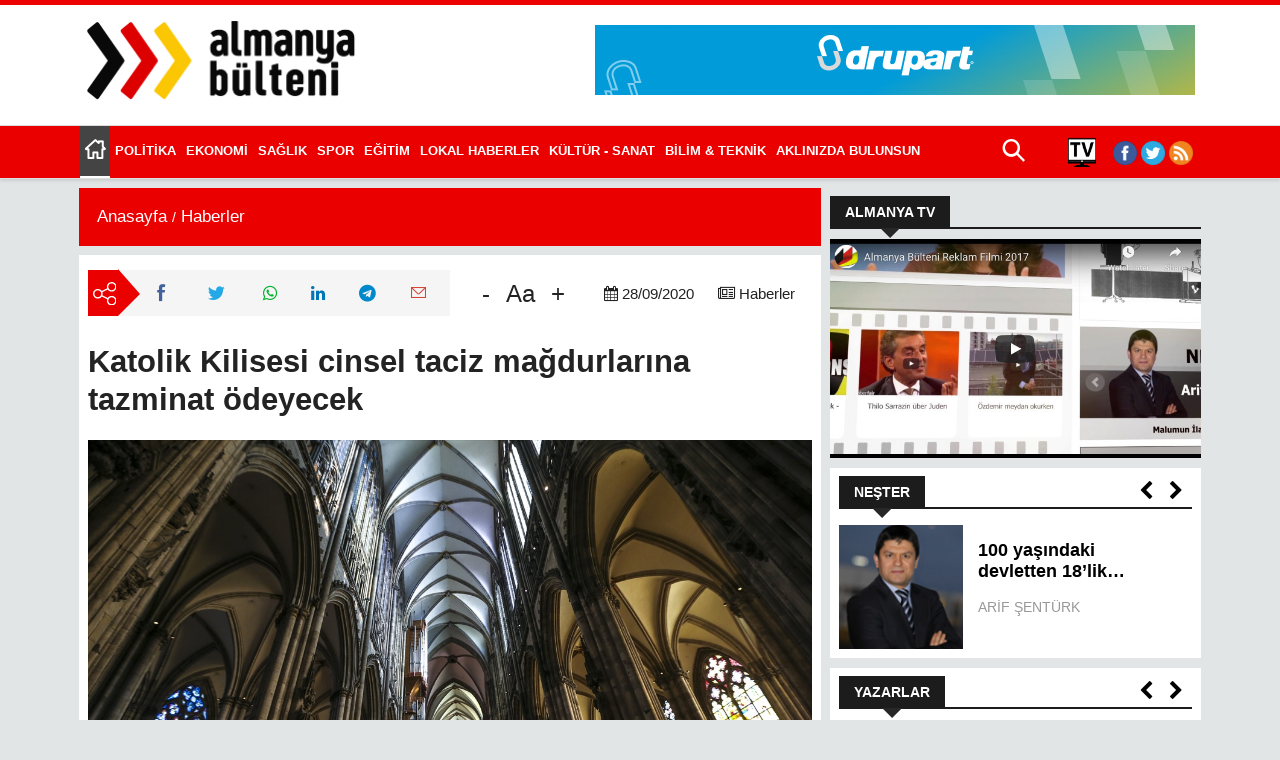

--- FILE ---
content_type: text/html; charset=UTF-8
request_url: https://www.almanyabulteni.de/haberler/katolik-kilisesi-cinsel-taciz-magdurlarina-tazminat-odeyecek
body_size: 88574
content:
<!DOCTYPE html><html lang="tr" dir="ltr" prefix="content: http://purl.org/rss/1.0/modules/content/ dc: http://purl.org/dc/terms/ foaf: http://xmlns.com/foaf/0.1/ og: http://ogp.me/ns# rdfs: http://www.w3.org/2000/01/rdf-schema# schema: http://schema.org/ sioc: http://rdfs.org/sioc/ns# sioct: http://rdfs.org/sioc/types# skos: http://www.w3.org/2004/02/skos/core# xsd: http://www.w3.org/2001/XMLSchema# "><head><meta charset="utf-8" /><meta name="description" content="Almanya Piskoposlar Konferansı Başkanı (DBK) Georg Baetzig, ülkede Katolik Kilisesi’nde cinsel istismara uğrayan mağdurlara gelecek yıldan itibaren 50 bin Euro‘ya kadar tazminat ödenmesine karar verildiğini söyledi. Baetzig, DBK’nın sonbahar toplantısında yaptığı açıklamada, ülkede Katolik Kilisesi’nde görevli papazların cinsel tacizine uğrayan mağdurlara tek seferlik olmak üzere 1 Ocak 2020’den itibaren 50 bin Euro‘ya kadar tazminat ödeneceğini belirtti." /><meta name="abstract" content="Almanya Bülteni, Almanya Haberleri ,Almanya için Almanya Bülteni,Almanyada yasayan Türkler icin Almanya haberleri,Almanyadan Haberler" /><meta name="keywords" content="almanya bülteni,türkiye,almanya,alman,türk,medya,basin,haber,bülten,almanyadan haberler,almanyali türkler,uyum,lokal haber,köse yazilari,haberler,flash haber,resim galeri,video galeri,spor,futbol,basketbol,sizden gelenler,akurun objektifi,köse yazilari,kö" /><link rel="canonical" href="https://www.almanyabulteni.de/haberler/katolik-kilisesi-cinsel-taciz-magdurlarina-tazminat-odeyecek" /><meta property="og:image" content="https://www.almanyabulteni.de/sites/default/files/koln_dom_kilisesi_aa1.jpg" /><meta property="og:video" content="https://www.almanyabulteni.de/sites/default/files/koln_dom_kilisesi_aa1.jpg" /><meta property="og:image:url" content="https://www.almanyabulteni.de/sites/default/files/koln_dom_kilisesi_aa1.jpg" /><meta property="og:image:secure_url" content="https://www.almanyabulteni.de/sites/default/files/koln_dom_kilisesi_aa1.jpg" /><meta property="og:image:alt" content="almanyabulteni" /><meta name="twitter:card" content="summary" /><meta name="twitter:site" content="almanyabulteni" /><meta name="twitter:title" content="Katolik Kilisesi cinsel taciz mağdurlarına tazminat ödeyecek" /><meta name="twitter:description" content="Almanya Piskoposlar Konferansı Başkanı (DBK) Georg Baetzig, ülkede Katolik Kilisesi’nde cinsel istismara uğrayan mağdurlara gelecek yıldan itibaren 50 bin Euro‘ya kadar tazminat ödenmesine karar verildiğini söyledi. Baetzig, DBK’nın sonbahar toplantısında yaptığı açıklamada, ülkede Katolik Kilisesi’nde görevli papazların cinsel tacizine uğrayan mağdurlara tek seferlik olmak üzere 1 Ocak 2020’den itibaren 50 bin Euro‘ya kadar tazminat ödeneceğini belirtti. Her cinsel taciz mağduru için bağımsız bir kurul tarafından ayrı karar verileceği ve tazminat tutarının buna göre belirleneceğini aktaran Baetzig, ayrıca mağdurların tedavi (psikoterapi) masraflarının da karşılanacağını bildirdi. TACİZE UĞRAYANLAR İÇİN ÖNGÖRÜLEN TAZMİNAT YETERSİZ BULUNDU Öte yandan, Almanya’da cinsel taciz mağdurlarının haklarını savunan sivil toplum örgütü Eckiger Tisch, kilisenin söz konusu tazminat kararının, taleplerini karşılamadığını bildirdi. Eckiger Tisch&#039;ten yapılan açıklamada, cinsel taciz mağdurlarının tazminat alabilmeleri için getirebilen koşulları da eleştirilerek, mağdurların aynı travmayı tekrar yaşayacağına işaret edildi. Açıklamada, Katolik papazların cinsel tacizine uğrayan mağdurların çoğunun çalışamaz durumda olduğu savunularak, yüz bin Euro‘nun üzerinde tazminat ödenmesi çağrısında bulunuldu. EN AZ 3677 ÇOCUK CİNSEL İSTİSMARA UĞRAMIŞ Almanya’daki Katolik Kilisesi&#039;nde çocuk istismarına ilişkin 2018&#039;de hazırlanan bir raporda, 27 piskoposluk bölgesinde 38 binden fazla dosya incelenmiş ve 1946-2014 yıllarında çoğu erkek en az 3 bin 677 çocuğun cinsel istismara uğradığı saptanmıştı. Raporda bu suçlara 1670 papazın karıştığı ortaya konmuştu. 2019 sonu itibarıyla Almanya’da Katolik Kilisesi&#039;nin 22,6 milyon ve Protestan Kilisesinin 20,7 milyon üyesi bulunuyor.Haber: Cüneyt Karadağ/Bahattin Gönültaş – (Almanya Bülteni) – Berlin Kaynak: (AA)" /><meta name="twitter:url" content="https://www.almanyabulteni.de/haberler/katolik-kilisesi-cinsel-taciz-magdurlarina-tazminat-odeyecek" /><meta name="twitter:image" content="https://www.almanyabulteni.de/sites/default/files/koln_dom_kilisesi_aa1.jpg" /><meta name="Generator" content="Drupal 9 (https://www.drupal.org)" /><meta name="MobileOptimized" content="width" /><meta name="HandheldFriendly" content="true" /><meta name="viewport" content="width=device-width, initial-scale=1.0" /><script type="application/ld+json">{"@context": "https://schema.org","@graph": [{"@type": "NewsMediaOrganization","additionalType": "NewsMediaOrganization","@id": "https://www.almanyabulteni.de/haberler/katolik-kilisesi-cinsel-taciz-magdurlarina-tazminat-odeyecek","description": "Almanya gündemini, Türkçe ve Almanca olarak okuyucularına sunmak amacıyla 2006 yılında kuruldu. Almanya\u0027dan ve Almanya ile ilgili haber, yorum ve etkinlikler için adresiniz.","url": "https://www.almanyabulteni.de/","sameAs": ["https://de-de.facebook.com/almanyabulteni","https://twitter.com/almanyabulteni","https://twitter.com/almanyabulteni"],"name": "Katolik Kilisesi cinsel taciz mağdurlarına tazminat ödeyecek","telephone": "+49 - 211 - 240 88 118","contactPoint": {"@type": "PostalAddress","telephone": "+49 - 211 - 240 88 118","email": "habermerkezi@almanyabulteni.de"},"logo": {"@type": "ImageObject","representativeOfPage": "False","url": "/themes/custom/ab/logo.svg"},"image": {"@type": "ImageObject","representativeOfPage": "False","url": "/themes/custom/ab/logo.svg"},"address": {"@type": "PostalAddress","streetAddress": "Graf-Adolf-Str. 18","addressLocality": "D-40212 Düsseldorf","addressCountry": "Germany"}}]
}</script><link rel="icon" href="/sites/default/files/ab-favicon.png" type="image/png" /><link rel="alternate" hreflang="tr" href="https://www.almanyabulteni.de/haberler/katolik-kilisesi-cinsel-taciz-magdurlarina-tazminat-odeyecek" /><title>Katolik Kilisesi cinsel taciz mağdurlarına tazminat ödeyecek | Almanya Bulteni - Almanya Haberleri</title><link rel="stylesheet" media="all" href="/core/themes/stable/css/system/components/ajax-progress.module.css?t9r6o2" /><link rel="stylesheet" media="all" href="/core/themes/stable/css/system/components/align.module.css?t9r6o2" /><link rel="stylesheet" media="all" href="/core/themes/stable/css/system/components/autocomplete-loading.module.css?t9r6o2" /><link rel="stylesheet" media="all" href="/core/themes/stable/css/system/components/fieldgroup.module.css?t9r6o2" /><link rel="stylesheet" media="all" href="/core/themes/stable/css/system/components/container-inline.module.css?t9r6o2" /><link rel="stylesheet" media="all" href="/core/themes/stable/css/system/components/clearfix.module.css?t9r6o2" /><link rel="stylesheet" media="all" href="/core/themes/stable/css/system/components/details.module.css?t9r6o2" /><link rel="stylesheet" media="all" href="/core/themes/stable/css/system/components/hidden.module.css?t9r6o2" /><link rel="stylesheet" media="all" href="/core/themes/stable/css/system/components/item-list.module.css?t9r6o2" /><link rel="stylesheet" media="all" href="/core/themes/stable/css/system/components/js.module.css?t9r6o2" /><link rel="stylesheet" media="all" href="/core/themes/stable/css/system/components/nowrap.module.css?t9r6o2" /><link rel="stylesheet" media="all" href="/core/themes/stable/css/system/components/position-container.module.css?t9r6o2" /><link rel="stylesheet" media="all" href="/core/themes/stable/css/system/components/progress.module.css?t9r6o2" /><link rel="stylesheet" media="all" href="/core/themes/stable/css/system/components/reset-appearance.module.css?t9r6o2" /><link rel="stylesheet" media="all" href="/core/themes/stable/css/system/components/resize.module.css?t9r6o2" /><link rel="stylesheet" media="all" href="/core/themes/stable/css/system/components/sticky-header.module.css?t9r6o2" /><link rel="stylesheet" media="all" href="/core/themes/stable/css/system/components/system-status-counter.css?t9r6o2" /><link rel="stylesheet" media="all" href="/core/themes/stable/css/system/components/system-status-report-counters.css?t9r6o2" /><link rel="stylesheet" media="all" href="/core/themes/stable/css/system/components/system-status-report-general-info.css?t9r6o2" /><link rel="stylesheet" media="all" href="/core/themes/stable/css/system/components/tabledrag.module.css?t9r6o2" /><link rel="stylesheet" media="all" href="/core/themes/stable/css/system/components/tablesort.module.css?t9r6o2" /><link rel="stylesheet" media="all" href="/core/themes/stable/css/system/components/tree-child.module.css?t9r6o2" /><link rel="stylesheet" media="all" href="/modules/contrib/webform/css/webform.form.css?t9r6o2" /><link rel="stylesheet" media="all" href="/modules/contrib/webform/css/webform.element.details.toggle.css?t9r6o2" /><link rel="stylesheet" media="all" href="/modules/contrib/webform/css/webform.element.message.css?t9r6o2" /><link rel="stylesheet" media="all" href="/core/themes/stable/css/views/views.module.css?t9r6o2" /><link rel="stylesheet" media="all" href="/modules/contrib/extlink/extlink.css?t9r6o2" /><link rel="stylesheet" media="all" href="/core/themes/stable/css/core/assets/vendor/normalize-css/normalize.css?t9r6o2" /><link rel="stylesheet" media="all" href="/core/themes/stable/css/core/normalize-fixes.css?t9r6o2" /><link rel="stylesheet" media="all" href="/themes/custom/ab/css/_global/style.css?t9r6o2" /><link rel="stylesheet" media="all" href="/themes/custom/ab/css/_global/print.css?t9r6o2" /><link rel="stylesheet" media="all" href="/themes/custom/ab/css/_global/fonts.css?t9r6o2" /><link rel="stylesheet" media="all" href="/themes/custom/ab/css/footer/footer.css?t9r6o2" /><link rel="stylesheet" media="all" href="/themes/custom/ab/components/_global/dist/owl.carousel.min.css?t9r6o2" /><link rel="stylesheet" media="all" href="/themes/custom/ab/components/_global/dist/owl.theme.default.min.css?t9r6o2" /><link rel="stylesheet" media="all" href="/themes/custom/ab/css/nester/nester.css?t9r6o2" /><link rel="stylesheet" media="all" href="/themes/custom/ab/css/yazarlar/yazarlar.css?t9r6o2" /><link rel="stylesheet" media="all" href="/themes/custom/ab/css/header/header.css?t9r6o2" /><link rel="stylesheet" media="all" href="/themes/custom/ab/css/news_card/news_card.css?t9r6o2" /><script src="https://cloud.ccm19.de/app.js?apiKey=dda2100cf42c0d0db7a05a91b7d04d731107477162ea3a7e&amp;domain=63add7cd3768e35bf3769755" referrerpolicy="origin"></script></head><body class="path-haberler path-node page-node-type-haberler"> <a href="#main-content" class="visually-hidden focusable skip-link"> Ana içeriğe atla </a><div class="dialog-off-canvas-main-canvas" data-off-canvas-main-canvas><div class="layout-container"><header><div class="branding container"><div id="block-ab-branding" class="site-logo"><a href="/" rel="home"><img src="/sites/default/files/ab-siyah-son.png" alt="Anasayfa" /></a></div><div id="block-abbanner"><div data-block-id="ab_banner" class="ab_banner ab-banner py-4"></div></div><div class="mobile-menu"><span class="icon-menu"></span></div></div><div class="menu-container"><div class="mobile-menu-container container"><div><nav aria-labelledby="block-mainmenu-menu" id="block-mainmenu" class="block block-menu navigation menu--main"><h2 class="visually-hidden" id="block-mainmenu-menu">Main menu</h2><ul class="menu"><li class="menu-item"><a href = "/anasayfa"><span>Anasayfa</span></a></li><li class="menu-item"><a href = "https://almanya-tv.de/"><span>ALMANYA TV</span></a></li><li class="menu-item"><a href = "/politika"><span>Politika</span></a></li><li class="menu-item"><a href = "/ekonomi"><span>Ekonomi</span></a></li><li class="menu-item"><a href = "/saglik"><span>Sağlık</span></a></li><li class="menu-item"><a href = "/spor"><span>Spor</span></a></li><li class="menu-item"><a href = "/egitim"><span>Eğitim</span></a></li><li class="menu-item"><a href = "/lokal-haberler"><span>Lokal Haberler</span></a></li><li class="menu-item"><a href = "/kultur-sanat"><span>Kültür - Sanat</span></a></li><li class="menu-item"><a href = "/bilim-teknik"><span>Bilim &amp; Teknik</span></a></li><li class="menu-item"><a href = "/aklinizda-bulunsun"><span>Aklınızda Bulunsun</span></a></li><li class="menu-item"><a href = "/hukuk"><span>Hukuk</span></a></li><li class="menu-item"><a href = "/magazin"><span>Magazin</span></a></li><li class="menu-item"><a href = "/soylesi"><span>Söyleşi</span></a></li><li class="menu-item"><a href = "/ilan-duyuru"><span>İlan Duyuru</span></a></li><li class="menu-item"><a href = "/almanya-treni"><span>Almanya Treni</span></a></li><li class="menu-item"><a href = "/gunun-fotografi"><span>Günün Fotoğrafı</span></a></li><li class="menu-item"><a href = "/nester"><span>Neşter</span></a></li><li class="menu-item"><a href = "/yazarlar"><span>Yazarlar</span></a></li><li class="menu-item"><a href = "/misafir-kalem"><span>Misafir Kalem</span></a></li><li class="menu-item"><a href = "/soz-sizde"><span>Söz Sizde</span></a></li><li class="menu-item"><a href = "/video-galeri"><span>Video Galeri</span></a></li><li class="menu-item"><a href = "/almanyayi-taniyalim"><span>Almanyayı Tanıyalım</span></a></li><li class="menu-item"><a href = "/nachrichten"><span>Nachrichten</span></a></li><li class="menu-item"><a href = "https://www.almanyabulteni.de/sitene-ekle"><span>Sitene Ekle</span></a></li></ul></nav><div id="block-searchbox" class="container"><div class="paragraph-body"><p><i class="ab-icon-search">&nbsp;</i></p></div></div><div id="block-sosyalmedya-2"><div class="paragraph-body"><ul class="footer-social"><li><a href="https://almanya-tv.de"><img alt="tv" data-entity-type="file" data-entity-uuid="6d877b6c-9131-402e-9944-0e6fe3a74d98" src="/sites/default/files/inline-images/tv%20son%20%281%29.png" /></a></li><li>&nbsp;&nbsp;&nbsp;</li><li><a href="https://de-de.facebook.com/almanyabulteni"><img alt="facebook" data-entity-type="file" data-entity-uuid="86c0b75b-70df-482f-9f1a-01b3f623e9fd" src="/sites/default/files/inline-images/facebook.png" /></a></li><li><a href="https://twitter.com/almanyabulteni"><img alt="twitter" data-entity-type="file" data-entity-uuid="9bbfb4ba-e7f1-4ccc-980c-dc95af44b4d9" src="/sites/default/files/inline-images/twitter.png" /></a></li><li><a href="https://twitter.com/almanyabulteni"><img alt="rss" data-entity-type="file" data-entity-uuid="3fe965cd-8abc-4e89-9423-003aa055e81e" src="/sites/default/files/inline-images/rss%20%281%29.png" /></a></li></ul><ul class="header-hide"><li><a href="/kunye-impressum">Künye / Impressum</a></li><li><a href="/datenschutzerkla
erung">Datenschutzerklärung</a></li></ul></div></div><div class="language-switcher-language-url" id="block-dildegistirici" role="navigation"><ul class="links"><li hreflang="tr" data-drupal-link-system-path="node/17233" class="tr is-active"><a href="/haberler/katolik-kilisesi-cinsel-taciz-magdurlarina-tazminat-odeyecek" class="language-link is-active" hreflang="tr" data-drupal-link-system-path="node/17233">TR</a></li></ul></div><div id="block-customsearchbox" class="hide"><div class="paragraph-body"><div class="custom-search-box"><div class="custom-wrapper"><div class="wrapper container"><form action="/fgs-search" class="custom-search-form"><div class="input-group"><input class="form-control" name="key-word" placeholder="Aramak istediğiniz kelimeyi buraya yazabilirsiniz..." /><span class="input-group-addon btn btn-primary" id="basic-addon1"><i class="flaticon-search">&nbsp;</i></span><div class="search-close text-right"><span class="flaticon1-close">&nbsp;</span></div></div></form></div></div></div></div></div></div></div></div></header><main><a id="main-content" tabindex="-1"></a><div class="layout-content container"><div class="row"><sidebar class="main-content col-lg-8"><div class="page-title-wrapper"><div><div id="block-breadcrumbs"><nav class="breadcrumb" role="navigation" aria-labelledby="system-breadcrumb"><ol itemscope itemtype="http://schema.org/BreadcrumbList"><li itemprop="itemListElement" itemscope itemtype="http://schema.org/ListItem"><a itemprop="item" href="/"><span itemprop="name">Anasayfa</span></a><meta itemprop="position" content="1" /></li><li itemprop="itemListElement" itemscope itemtype="http://schema.org/ListItem"><a itemprop="item" href="/haberler"><span itemprop="name">Haberler</span></a><meta itemprop="position" content="2" /></li><li itemprop="itemListElement" itemscope itemtype="http://schema.org/ListItem"></li></ol></nav></div></div></div><div><div id="block-anasayfaicerigi"><div data-history-node-id="17233" role="article" about="/haberler/katolik-kilisesi-cinsel-taciz-magdurlarina-tazminat-odeyecek"><div><div class="haberler-content container content-wrapper"><div class="top-wrapper"><div class="share-button Haberler"><h3><img src="/themes/custom/ab/images/share.svg" alt="share"></h3><ul><li><a class="share-facebook" target="_blank" href="https://www.facebook.com/sharer/sharer.php?u=https://www.almanyabulteni.de/haberler/katolik-kilisesi-cinsel-taciz-magdurlarina-tazminat-odeyecek" rel="noopener noreferrer"><i class="ab-icon-facebook">&nbsp;</i></a></li><li><a class="share-twitter" target="_blank" href="https://twitter.com/home?status=https://www.almanyabulteni.de/haberler/katolik-kilisesi-cinsel-taciz-magdurlarina-tazminat-odeyecek" rel="noopener noreferrer"><i class="ab-icon-twitter">&nbsp;</i></a></li><li><a class="share-whatpsapp" target="_blank" href="whatsapp://send?text=https://www.almanyabulteni.de/haberler/katolik-kilisesi-cinsel-taciz-magdurlarina-tazminat-odeyecek"><i class="fa-whatsapp">&nbsp;</i></a></li><li><a class="share-linkedin" target="_blank" href="https://www.linkedin.com/shareArticle?url=https://www.almanyabulteni.de/haberler/katolik-kilisesi-cinsel-taciz-magdurlarina-tazminat-odeyecek" rel="noopener noreferrer nofollow"><i style="color:#0077B5;" class="fa-linkedin">&nbsp;</i></a></li><li><a class="share-telegram" target="_blank" href="https://t.me/share/url?url=https://www.almanyabulteni.de/haberler/katolik-kilisesi-cinsel-taciz-magdurlarina-tazminat-odeyecek" rel="noopener noreferrer nofollow"><i style="color:#0088cc;" class="fa-telegram">&nbsp;</i></a></li><li><a class="share-mail" target="_blank" href="mailto:?subject=AlmanyaBulteni&body=https://www.almanyabulteni.de/haberler/katolik-kilisesi-cinsel-taciz-magdurlarina-tazminat-odeyecek" rel="noopener noreferrer nofollow"><i style="color:#D44638;" class="ab-icon-email">&nbsp;</i></a></li></ul></div><div class="font-controller"><div class="font-dec"> -</div><div class="font-controller-text"> Aa</div><div class="font-inc"> +</div></div><div class="date-wrapper"><div class="date-post"><i class="fa-calendar">&nbsp;</i>28/09/2020</div><div class="date-category"><i class="fa-newspaper-o">&nbsp;</i><div><div><a href="/tags/haberler" hreflang="tr">Haberler</a></div></div></div></div></div><h1><span>Katolik Kilisesi cinsel taciz mağdurlarına tazminat ödeyecek</span></h1><div><img loading="lazy" src="/sites/default/files/koln_dom_kilisesi_aa1.jpg" width="1200" height="800" alt="Katolik Kilisesi cinsel taciz mağdurlarına tazminat ödeyecek" title="Katolik Kilisesi cinsel taciz mağdurlarına tazminat ödeyecek" typeof="foaf:Image" /></div><div class="paragraph-body"><div data-block-id="ab_banner_22" class="ab_banner_22 ab-banner-22 py-4"></div><p>Almanya Piskoposlar Konferansı Başkanı (DBK) Georg Baetzig, ülkede Katolik Kilisesi’nde cinsel istismara uğrayan mağdurlara gelecek yıldan itibaren 50 bin Euro‘ya kadar tazminat ödenmesine karar verildiğini söyledi. Baetzig, DBK’nın sonbahar toplantısında yaptığı açıklamada, ülkede Katolik Kilisesi’nde görevli papazların cinsel tacizine uğrayan mağdurlara tek seferlik olmak üzere 1 Ocak 2020’den itibaren 50 bin Euro‘ya kadar tazminat ödeneceğini belirtti. Her cinsel taciz mağduru için bağımsız bir kurul tarafından ayrı karar verileceği ve tazminat tutarının buna göre belirleneceğini aktaran Baetzig, ayrıca mağdurların tedavi (psikoterapi) masraflarının da karşılanacağını bildirdi.</p><p></p><p><div data-block-id="ab_banner_23" class="ab_banner_23 ab-banner-23 py-4"></div></p><strong>TACİZE UĞRAYANLAR İÇİN ÖNGÖRÜLEN TAZMİNAT YETERSİZ BULUNDU</strong><p>Öte yandan, Almanya’da cinsel taciz mağdurlarının haklarını savunan sivil toplum örgütü Eckiger Tisch, kilisenin söz konusu tazminat kararının, taleplerini karşılamadığını bildirdi. Eckiger Tisch'ten yapılan açıklamada, cinsel taciz mağdurlarının tazminat alabilmeleri için getirebilen koşulları da eleştirilerek, mağdurların aynı travmayı tekrar yaşayacağına işaret edildi. Açıklamada, Katolik papazların cinsel tacizine uğrayan mağdurların çoğunun çalışamaz durumda olduğu savunularak, yüz bin Euro‘nun üzerinde tazminat ödenmesi çağrısında bulunuldu.</p><p><strong>EN AZ 3677 ÇOCUK CİNSEL İSTİSMARA UĞRAMIŞ</strong></p><p>Almanya’daki Katolik Kilisesi'nde çocuk istismarına ilişkin 2018'de hazırlanan bir raporda, 27 piskoposluk bölgesinde 38 binden fazla dosya incelenmiş ve 1946-2014 yıllarında çoğu erkek en az 3 bin 677 çocuğun cinsel istismara uğradığı saptanmıştı. Raporda bu suçlara 1670 papazın karıştığı ortaya konmuştu. 2019 sonu itibarıyla Almanya’da Katolik Kilisesi'nin 22,6 milyon ve Protestan Kilisesinin 20,7 milyon üyesi bulunuyor.<br /><br /><strong>Haber: Cüneyt Karadağ/Bahattin Gönültaş – (Almanya Bülteni) – Berlin</strong><br />Kaynak: (AA)</p><div data-block-id="ab_banner_24" class="ab_banner_24 ab-banner-24 py-4"></div></div></div></div></div></div><div class="views-element-container" id="block-views-block-statistics-counter-block-1"><div><div class="js-view-dom-id-6a884dc293f839a8b9a6a0fb3d366863044c3c813f348147861665da9afdfba2"><div></div></div></div></div><div class="views-element-container" id="block-views-block-card-haber-block-3"><div><div class="card-haber paragraph js-view-dom-id-ad81f5ea2c7adcc241a099fd1c5e5a56e53462456e626b35d3154ef0ad31933a"> <header><h2 class="view-title haberler"><a href="/haberler"><span>Haberler</span></a></h2> </header><div id="views-bootstrap-card-haber-block-3" class="grid views-view-grid"><div class="row"><div class="col-12 col-sm-12 col-md-6 col-lg-6 col-xl-4"><a href="/haberler/almanyada-her-5-kisiden-biri-ulkeden-goc-etmeyi-dusunuyor" hreflang="tr"><img loading="lazy" src="/sites/default/files/styles/360x169/public/alman_bayragi_park_yasagi_2020_aa_20.jpg?h=251cce06&amp;itok=Otu0CVqe" width="360" height="169" alt="Almanya&#039;da her 5 kişiden biri ülkeden göç etmeyi düşünüyor" title="Almanya&#039;da her 5 kişiden biri ülkeden göç etmeyi düşünüyor" typeof="Image" /></a><div class="card-content"><a href="/haberler/almanyada-her-5-kisiden-biri-ulkeden-goc-etmeyi-dusunuyor" hreflang="tr">Almanya&#039;da her 5 kişiden biri ülkeden göç etmeyi düşünüyor</a><div class="card-bottom"><span class="haber-tarih">Oca 18</span></div></div></div><div class="col-12 col-sm-12 col-md-6 col-lg-6 col-xl-4"><a href="/haberler/asiri-sag-almanyada-daha-gorunur-hale-geliyor" hreflang="tr"><img loading="lazy" src="/sites/default/files/styles/360x169/public/almanya_bayragi_2021_aa_72.jpg?h=1bf22a53&amp;itok=f5L7nkkp" width="360" height="169" alt="Aşırı sağ, Almanya&#039;da daha görünür hale geliyor" title="Aşırı sağ, Almanya&#039;da daha görünür hale geliyor" typeof="Image" /></a><div class="card-content"><a href="/haberler/asiri-sag-almanyada-daha-gorunur-hale-geliyor" hreflang="tr">Aşırı sağ, Almanya&#039;da daha görünür hale geliyor</a><div class="card-bottom"><span class="haber-tarih">Oca 15</span></div></div></div><div class="col-12 col-sm-12 col-md-6 col-lg-6 col-xl-4"><a href="/haberler/almanyada-okullardaki-istismar-vakalari-hangi-seviyede" hreflang="tr"><img loading="lazy" src="/sites/default/files/styles/360x169/public/almanya_bayragi_2021_aa_71.jpg?h=1bf22a53&amp;itok=Ep2Wustx" width="360" height="169" alt="Almanya&#039;da okullardaki istismar vakaları hangi seviyede?" title="Almanya&#039;da okullardaki istismar vakaları hangi seviyede?" typeof="Image" /></a><div class="card-content"><a href="/haberler/almanyada-okullardaki-istismar-vakalari-hangi-seviyede" hreflang="tr">Almanya&#039;da okullardaki istismar vakaları hangi seviyede?</a><div class="card-bottom"><span class="haber-tarih">Ara 22</span></div></div></div><div class="col-12 col-sm-12 col-md-6 col-lg-6 col-xl-4"><a href="/haberler/almanyanin-nufusunun-2070te-ne-kadar-olmasi-bekleniyor" hreflang="tr"><img loading="lazy" src="/sites/default/files/styles/360x169/public/berlin_sokaklarinda_yuruyen_anne_cocuklar_2020_aa_0.jpg?h=7d403128&amp;itok=5cPovTPH" width="360" height="169" alt="Almanya&#039;nın nüfusunun 2070&#039;te ne kadar olması bekleniyor?" title="Almanya&#039;nın nüfusunun 2070&#039;te ne kadar olması bekleniyor?" typeof="Image" /></a><div class="card-content"><a href="/haberler/almanyanin-nufusunun-2070te-ne-kadar-olmasi-bekleniyor" hreflang="tr">Almanya&#039;nın nüfusunun 2070&#039;te ne kadar olması bekleniyor?</a><div class="card-bottom"><span class="haber-tarih">Ara 22</span></div></div></div><div class="col-12 col-sm-12 col-md-6 col-lg-6 col-xl-4"><a href="/haberler/almanyada-konut-piyasasinda-musluman-ve-koyu-tenli-kisilere-sistematik-ayrimcilik" hreflang="tr"><img loading="lazy" src="/sites/default/files/styles/360x169/public/muslumanlar_siyahilere_almanyada_ayrimcilik_2025_aa.jpg?h=251cce06&amp;itok=pndZjb0G" width="360" height="169" alt="Almanya&#039;da konut piyasasında Müslüman ve koyu tenli kişilere sistematik ayrımcılık" title="Almanya&#039;da konut piyasasında Müslüman ve koyu tenli kişilere sistematik ayrımcılık" typeof="Image" /></a><div class="card-content"><a href="/haberler/almanyada-konut-piyasasinda-musluman-ve-koyu-tenli-kisilere-sistematik-ayrimcilik" hreflang="tr">Almanya&#039;da konut piyasasında Müslüman ve koyu tenli kişilere sistematik ayrımcılık</a><div class="card-bottom"><span class="haber-tarih">Ara 22</span></div></div></div><div class="col-12 col-sm-12 col-md-6 col-lg-6 col-xl-4"><a href="/haberler/almanyada-internet-zorbaligi-alarm-veriyor" hreflang="tr"><img loading="lazy" src="/sites/default/files/styles/360x169/public/bilgisayar_basinda_calisan_2020_aa_12.jpg?h=08cc71c4&amp;itok=uMe-xOBG" width="360" height="169" alt="Almanya’da internet zorbalığı alarm veriyor" title="Almanya’da internet zorbalığı alarm veriyor" typeof="Image" /></a><div class="card-content"><a href="/haberler/almanyada-internet-zorbaligi-alarm-veriyor" hreflang="tr">Almanya’da internet zorbalığı alarm veriyor</a><div class="card-bottom"><span class="haber-tarih">Ara 21</span></div></div></div><div class="col-12 col-sm-12 col-md-6 col-lg-6 col-xl-4"><a href="/haberler/almanyada-kac-asiri-sagci-hakkinda-yakalama-karari-bulunuyor" hreflang="tr"><img loading="lazy" src="/sites/default/files/styles/360x169/public/almanya_polis_binasi2_2.jpg?h=f3a15d15&amp;itok=55V-XY5e" width="360" height="169" alt="Almanya&#039;da kaç aşırı sağcı hakkında yakalama kararı bulunuyor?" title="Almanya&#039;da kaç aşırı sağcı hakkında yakalama kararı bulunuyor?" typeof="Image" /></a><div class="card-content"><a href="/haberler/almanyada-kac-asiri-sagci-hakkinda-yakalama-karari-bulunuyor" hreflang="tr">Almanya&#039;da kaç aşırı sağcı hakkında yakalama kararı bulunuyor?</a><div class="card-bottom"><span class="haber-tarih">Kas 18</span></div></div></div><div class="col-12 col-sm-12 col-md-6 col-lg-6 col-xl-4"><a href="/haberler/almanya-soykirimindan-kurtulanlara-yaklasik-1-milyar-euro-odeyecek" hreflang="tr"><img loading="lazy" src="/sites/default/files/styles/360x169/public/bundestag_dinleme_locasi_yahudi_2024_aa.jpg?h=5d4cfcae&amp;itok=SXfrNaP1" width="360" height="169" alt="Almanya, soykırımından kurtulanlara yaklaşık 1 milyar Euro ödeyecek" title="Almanya, soykırımından kurtulanlara yaklaşık 1 milyar Euro ödeyecek" typeof="Image" /></a><div class="card-content"><a href="/haberler/almanya-soykirimindan-kurtulanlara-yaklasik-1-milyar-euro-odeyecek" hreflang="tr">Almanya, soykırımından kurtulanlara yaklaşık 1 milyar Euro ödeyecek</a><div class="card-bottom"><span class="haber-tarih">Kas 10</span></div></div></div><div class="col-12 col-sm-12 col-md-6 col-lg-6 col-xl-4"><a href="/haberler/berlin-duvarinin-yikilisinin-36-yildonumu" hreflang="tr"><img loading="lazy" src="/sites/default/files/styles/360x169/public/berlin_duvari_2021_aa_1.jpg?h=251cce06&amp;itok=QSoXwvF1" width="360" height="169" alt="Berlin Duvarı&#039;nın yıkılışının 36. yıldönümü" title="Berlin Duvarı&#039;nın yıkılışının 36. yıldönümü" typeof="Image" /></a><div class="card-content"><a href="/haberler/berlin-duvarinin-yikilisinin-36-yildonumu" hreflang="tr">Berlin Duvarı&#039;nın yıkılışının 36. yıldönümü</a><div class="card-bottom"><span class="haber-tarih">Kas 10</span></div></div></div><div class="col-12 col-sm-12 col-md-6 col-lg-6 col-xl-4"><a href="/haberler/almanlarin-yuzde-83u-israilin-saldirilarini-haksiz-buluyor" hreflang="tr"><img loading="lazy" src="/sites/default/files/styles/360x169/public/israil_almanya_bayraklari_2025_aa_2.jpg?h=3be13178&amp;itok=SYWYQY1H" width="360" height="169" alt="Almanların yüzde 83&#039;ü İsrail&#039;in saldırılarını haksız buluyor" title="Almanların yüzde 83&#039;ü İsrail&#039;in saldırılarını haksız buluyor" typeof="Image" /></a><div class="card-content"><a href="/haberler/almanlarin-yuzde-83u-israilin-saldirilarini-haksiz-buluyor" hreflang="tr">Almanların yüzde 83&#039;ü İsrail&#039;in saldırılarını haksız buluyor</a><div class="card-bottom"><span class="haber-tarih">Eyl 24</span></div></div></div><div class="col-12 col-sm-12 col-md-6 col-lg-6 col-xl-4"><a href="/haberler/alman-pilot-sendikasinin-anketinden-cikan-sonuc-korkutuyor" hreflang="tr"><img loading="lazy" src="/sites/default/files/styles/360x169/public/pilot_kokpit_2025_aa4_1.jpg?h=251cce06&amp;itok=siQ5-6f2" width="360" height="169" alt="Alman pilot sendikasının anketinden çıkan sonuç korkutuyor" title="Alman pilot sendikasının anketinden çıkan sonuç korkutuyor" typeof="Image" /></a><div class="card-content"><a href="/haberler/alman-pilot-sendikasinin-anketinden-cikan-sonuc-korkutuyor" hreflang="tr">Alman pilot sendikasının anketinden çıkan sonuç korkutuyor</a><div class="card-bottom"><span class="haber-tarih">Eyl 18</span></div></div></div><div class="col-12 col-sm-12 col-md-6 col-lg-6 col-xl-4"><a href="/haberler/alman-ordusunda-97-personel-hangi-eylemlerden-dolayi-gorevden-alindi" hreflang="tr"><img loading="lazy" src="/sites/default/files/styles/360x169/public/alman_askeri_ucak_2024_aa_1.jpg?h=251cce06&amp;itok=3eZovMgL" width="360" height="169" alt="Alman ordusunda 97 personel hangi eylemlerden dolayı görevden alındı?" title="Alman ordusunda 97 personel hangi eylemlerden dolayı görevden alındı?" typeof="Image" /></a><div class="card-content"><a href="/haberler/alman-ordusunda-97-personel-hangi-eylemlerden-dolayi-gorevden-alindi" hreflang="tr">Alman ordusunda 97 personel hangi eylemlerden dolayı görevden alındı?</a><div class="card-bottom"><span class="haber-tarih">Eyl 09</span></div></div></div><div class="col-12 col-sm-12 col-md-6 col-lg-6 col-xl-4"><a href="/haberler/avrupada-ortalama-calisma-suresi-37-yil" hreflang="tr"><img loading="lazy" src="/sites/default/files/styles/360x169/public/berlin_yuruyen_insanlar_2021_aa2.jpg?h=78b217d6&amp;itok=bIPhnF0e" width="360" height="169" alt="Avrupa’da ortalama çalışma süresi 37 yıl" title="Avrupa’da ortalama çalışma süresi 37 yıl" typeof="Image" /></a><div class="card-content"><a href="/haberler/avrupada-ortalama-calisma-suresi-37-yil" hreflang="tr">Avrupa’da ortalama çalışma süresi 37 yıl</a><div class="card-bottom"><span class="haber-tarih">Ağu 12</span></div></div></div><div class="col-12 col-sm-12 col-md-6 col-lg-6 col-xl-4"><a href="/haberler/almanlarin-yuzde-54u-filistinin-devlet-olarak-tanimasindan-yana" hreflang="tr"><img loading="lazy" src="/sites/default/files/styles/360x169/public/israil_almanya_bayraklari_2025_aa_0.jpg?h=3be13178&amp;itok=6iuiwZsh" width="360" height="169" alt="Almanların yüzde 54’ü Filistin’in devlet olarak tanımasından yana" title="Almanların yüzde 54’ü Filistin’in devlet olarak tanımasından yana" typeof="Image" /></a><div class="card-content"><a href="/haberler/almanlarin-yuzde-54u-filistinin-devlet-olarak-tanimasindan-yana" hreflang="tr">Almanların yüzde 54’ü Filistin’in devlet olarak tanımasından yana</a><div class="card-bottom"><span class="haber-tarih">Ağu 12</span></div></div></div><div class="col-12 col-sm-12 col-md-6 col-lg-6 col-xl-4"><a href="/haberler/almanyada-kac-kisi-yalniz-yasiyor" hreflang="tr"><img loading="lazy" src="/sites/default/files/styles/360x169/public/berlin_yuruyen_insanlar_aa1_0.jpg?h=e3671def&amp;itok=M0cGcjHM" width="360" height="169" alt="Almanya&#039;da kaç kişi yalnız yaşıyor" title="Almanya&#039;da kaç kişi yalnız yaşıyor" typeof="Image" /></a><div class="card-content"><a href="/haberler/almanyada-kac-kisi-yalniz-yasiyor" hreflang="tr">Almanya&#039;da kaç kişi yalnız yaşıyor ?</a><div class="card-bottom"><span class="haber-tarih">Tem 23</span></div></div></div><div class="col-12 col-sm-12 col-md-6 col-lg-6 col-xl-4"><a href="/haberler/almanya-nitelikli-gucu-acigini-kapatamiyor" hreflang="tr"><img loading="lazy" src="/sites/default/files/styles/360x169/public/almanya_ab_bayragi_bundestag_2025_aa.jpg?h=780f0b80&amp;itok=7KE7vEjD" width="360" height="169" alt="Almanya nitelikli iş gücü açığını kapatamıyor" title="Almanya nitelikli iş gücü açığını kapatamıyor" typeof="Image" /></a><div class="card-content"><a href="/haberler/almanya-nitelikli-gucu-acigini-kapatamiyor" hreflang="tr">Almanya nitelikli iş gücü açığını kapatamıyor</a><div class="card-bottom"><span class="haber-tarih">Tem 23</span></div></div></div><div class="col-12 col-sm-12 col-md-6 col-lg-6 col-xl-4"><a href="/haberler/almanyada-polis-elestilerin-hedefinde" hreflang="tr"><img loading="lazy" src="/sites/default/files/styles/360x169/public/alman_polis_arabasi_cakar1_8.jpg?h=6337a7b5&amp;itok=siOCuQO4" width="360" height="169" alt="Almanya&#039;da polis eleştilerin hedefinde" title="Almanya&#039;da polis eleştilerin hedefinde" typeof="Image" /></a><div class="card-content"><a href="/haberler/almanyada-polis-elestilerin-hedefinde" hreflang="tr">Almanya&#039;da polis eleştilerin hedefinde</a><div class="card-bottom"><span class="haber-tarih">Tem 23</span></div></div></div><div class="col-12 col-sm-12 col-md-6 col-lg-6 col-xl-4"><a href="/haberler/almanyada-konut-insaat-maliyetleri-durdurulamiyor" hreflang="tr"><img loading="lazy" src="/sites/default/files/styles/360x169/public/ev_satin_alma_2023_aa_1.jpg?h=251cce06&amp;itok=SOgHOZhF" width="360" height="169" alt="Almanya’da konut inşaat maliyetleri durdurulamıyor" title="Almanya’da konut inşaat maliyetleri durdurulamıyor" typeof="Image" /></a><div class="card-content"><a href="/haberler/almanyada-konut-insaat-maliyetleri-durdurulamiyor" hreflang="tr">Almanya’da konut inşaat maliyetleri durdurulamıyor</a><div class="card-bottom"><span class="haber-tarih">Tem 23</span></div></div></div><div class="col-12 col-sm-12 col-md-6 col-lg-6 col-xl-4"><a href="/haberler/almanyada-gecen-yil-magazalardan-ne-kadar-hirsizlik-yapildi" hreflang="tr"><img loading="lazy" src="/sites/default/files/styles/360x169/public/almanya_polis_binasi_3.jpg?h=0a3cc9ef&amp;itok=Cli4uBok" width="360" height="169" alt="Almanya’da geçen yıl mağazalardan ne kadar hırsızlık yapıldı?" title="Almanya’da geçen yıl mağazalardan ne kadar hırsızlık yapıldı?" typeof="Image" /></a><div class="card-content"><a href="/haberler/almanyada-gecen-yil-magazalardan-ne-kadar-hirsizlik-yapildi" hreflang="tr">Almanya’da geçen yıl mağazalardan ne kadar hırsızlık yapıldı?</a><div class="card-bottom"><span class="haber-tarih">Tem 07</span></div></div></div><div class="col-12 col-sm-12 col-md-6 col-lg-6 col-xl-4"><a href="/haberler/almanyada-2024-yilinda-kac-siber-suc-islendi" hreflang="tr"><img loading="lazy" src="/sites/default/files/styles/360x169/public/siber_saldiri_2020_aa2_3.jpg?h=11fea48b&amp;itok=b7JiwmuR" width="360" height="169" alt="Almanya&#039;da 2024 yılında kaç siber suç işlendi?" title="Almanya&#039;da 2024 yılında kaç siber suç işlendi?" typeof="Image" /></a><div class="card-content"><a href="/haberler/almanyada-2024-yilinda-kac-siber-suc-islendi" hreflang="tr">Almanya&#039;da 2024 yılında kaç siber suç işlendi?</a><div class="card-bottom"><span class="haber-tarih">Haz 10</span></div></div></div><div class="col-12 col-sm-12 col-md-6 col-lg-6 col-xl-4"><a href="/haberler/almanyada-yabancilar-almanlardan-daha-yuksek-kira-oduyor" hreflang="tr"><img loading="lazy" src="/sites/default/files/styles/360x169/public/euro_banknotlar_karisik_2020_aa2_28.jpg?h=dc54c383&amp;itok=UYLI_HHB" width="360" height="169" alt="Almanya’da yabancılar Almanlardan daha yüksek kira ödüyor" title="Almanya’da yabancılar Almanlardan daha yüksek kira ödüyor" typeof="Image" /></a><div class="card-content"><a href="/haberler/almanyada-yabancilar-almanlardan-daha-yuksek-kira-oduyor" hreflang="tr">Almanya’da yabancılar Almanlardan daha yüksek kira ödüyor</a><div class="card-bottom"><span class="haber-tarih">May 22</span></div></div></div><div class="col-12 col-sm-12 col-md-6 col-lg-6 col-xl-4"><a href="/haberler/almanyada-2024te-siyasi-motifli-suclarda-40tan-fazla-artis-kaydedildi" hreflang="tr"><img loading="lazy" src="/sites/default/files/styles/360x169/public/almanya_icisleri_bakani_dobrindt_2025_aa.jpg?h=adcf8ab9&amp;itok=GmdxIMlJ" width="360" height="169" alt="Almanya&#039;da 2024’te siyasi motifli suçlarda 40&#039;tan fazla artış kaydedildi" title="Almanya&#039;da 2024’te siyasi motifli suçlarda 40&#039;tan fazla artış kaydedildi" typeof="Image" /></a><div class="card-content"><a href="/haberler/almanyada-2024te-siyasi-motifli-suclarda-40tan-fazla-artis-kaydedildi" hreflang="tr">Almanya&#039;da 2024’te siyasi motifli suçlarda 40&#039;tan fazla artış kaydedildi</a><div class="card-bottom"><span class="haber-tarih">May 22</span></div></div></div><div class="col-12 col-sm-12 col-md-6 col-lg-6 col-xl-4"><a href="/haberler/almanyaya-iltica-edecekler-kara-sinirlarindan-geri-cevrilecek" hreflang="tr"><img loading="lazy" src="/sites/default/files/styles/360x169/public/almanya_polis_binasi3_2.jpg?h=ae677acd&amp;itok=C8EwCL5L" width="360" height="169" alt="Almanya‘ya iltica edecekler kara sınırlarından geri çevrilecek" title="Almanya‘ya iltica edecekler kara sınırlarından geri çevrilecek" typeof="Image" /></a><div class="card-content"><a href="/haberler/almanyaya-iltica-edecekler-kara-sinirlarindan-geri-cevrilecek" hreflang="tr">Almanya‘ya iltica edecekler kara sınırlarından geri çevrilecek</a><div class="card-bottom"><span class="haber-tarih">May 12</span></div></div></div><div class="col-12 col-sm-12 col-md-6 col-lg-6 col-xl-4"><a href="/haberler/almanya-capinda-dijital-radyo-kesintisi" hreflang="tr"><img loading="lazy" src="/sites/default/files/styles/360x169/public/almanya_bayragi_2021_aa1_140.jpg?h=4cb50b66&amp;itok=OXkFM_sv" width="360" height="169" alt="Almanya çapında dijital radyo kesintisi" title="Almanya çapında dijital radyo kesintisi" typeof="Image" /></a><div class="card-content"><a href="/haberler/almanya-capinda-dijital-radyo-kesintisi" hreflang="tr">Almanya çapında dijital radyo kesintisi</a><div class="card-bottom"><span class="haber-tarih">May 12</span></div></div></div><div class="col-12 col-sm-12 col-md-6 col-lg-6 col-xl-4"><a href="/haberler/wurzburg-baspiskoposlugunda-226-cocuk-istismara-ugradi" hreflang="tr"><img loading="lazy" src="/sites/default/files/styles/360x169/public/kilise_hac_2023_aa2_0.jpg?h=ae677acd&amp;itok=bSBx0iSH" width="360" height="169" alt="Würzburg Başpiskoposluğu‘nda 226 çocuk istismara uğradı" title="Würzburg Başpiskoposluğu‘nda 226 çocuk istismara uğradı" typeof="Image" /></a><div class="card-content"><a href="/haberler/wurzburg-baspiskoposlugunda-226-cocuk-istismara-ugradi" hreflang="tr">Würzburg Başpiskoposluğu‘nda 226 çocuk istismara uğradı</a><div class="card-bottom"><span class="haber-tarih">Nis 28</span></div></div></div><div class="col-12 col-sm-12 col-md-6 col-lg-6 col-xl-4"><a href="/haberler/teror-orgutu-nsu-uyesi-zschaepe-hakkinda-ilginc-iddia" hreflang="tr"><img loading="lazy" src="/sites/default/files/styles/360x169/public/nsu_davasi_alman_basini_2021_aa_7.jpg?h=30aae0d5&amp;itok=TWg_vZgR" width="360" height="169" alt="Terör örgütü NSU üyesi Zschaepe hakkında ilginç iddia" title="Terör örgütü NSU üyesi Zschaepe hakkında ilginç iddia" typeof="Image" /></a><div class="card-content"><a href="/haberler/teror-orgutu-nsu-uyesi-zschaepe-hakkinda-ilginc-iddia" hreflang="tr">Terör örgütü NSU üyesi Zschaepe hakkında ilginç iddia</a><div class="card-bottom"><span class="haber-tarih">Nis 14</span></div></div></div><div class="col-12 col-sm-12 col-md-6 col-lg-6 col-xl-4"><a href="/haberler/almanyada-hangi-bakanlik-x-sosyal-medya-hesabini-askiya-aldi" hreflang="tr"><img loading="lazy" src="/sites/default/files/styles/360x169/public/x_platform_logo_mobil_cihaz_2024_aa.jpg?h=251cce06&amp;itok=cbFLsCav" width="360" height="169" alt="Almanya’da hangi bakanlık X sosyal medya hesabını askıya aldı?" title="Almanya’da hangi bakanlık X sosyal medya hesabını askıya aldı?" typeof="Image" /></a><div class="card-content"><a href="/haberler/almanyada-hangi-bakanlik-x-sosyal-medya-hesabini-askiya-aldi" hreflang="tr">Almanya’da hangi bakanlık X sosyal medya hesabını askıya aldı?</a><div class="card-bottom"><span class="haber-tarih">Oca 27</span></div></div></div><div class="col-12 col-sm-12 col-md-6 col-lg-6 col-xl-4"><a href="/haberler/magdeburgdaki-guvenlik-onlemleri-elestiri-konusu-oldu" hreflang="tr"><img loading="lazy" src="/sites/default/files/styles/360x169/public/magdeburg_noel_pazari_saldirisi_anma_2024_aa2.jpg?h=251cce06&amp;itok=mTWj1kyr" width="360" height="169" alt="Magdeburg&#039;daki güvenlik önlemleri eleştiri konusu oldu" title="Magdeburg&#039;daki güvenlik önlemleri eleştiri konusu oldu" typeof="Image" /></a><div class="card-content"><a href="/haberler/magdeburgdaki-guvenlik-onlemleri-elestiri-konusu-oldu" hreflang="tr">Magdeburg&#039;daki güvenlik önlemleri eleştiri konusu oldu</a><div class="card-bottom"><span class="haber-tarih">Ara 27</span></div></div></div><div class="col-12 col-sm-12 col-md-6 col-lg-6 col-xl-4"><a href="/haberler/magdeburg-saldirisinin-ardindan-yabancilara-yonelik-saldirilarda-artis" hreflang="tr"><img loading="lazy" src="/sites/default/files/styles/360x169/public/magdeburg_noel_pazari_saldirisi_anma_2024_aa3.jpg?h=251cce06&amp;itok=9qpVs42u" width="360" height="169" alt="Magdeburg saldırısının ardından yabancılara yönelik saldırılarda artış" title="Magdeburg saldırısının ardından yabancılara yönelik saldırılarda artış" typeof="Image" /></a><div class="card-content"><a href="/haberler/magdeburg-saldirisinin-ardindan-yabancilara-yonelik-saldirilarda-artis" hreflang="tr">Magdeburg saldırısının ardından yabancılara yönelik saldırılarda artış</a><div class="card-bottom"><span class="haber-tarih">Ara 27</span></div></div></div><div class="col-12 col-sm-12 col-md-6 col-lg-6 col-xl-4"><a href="/haberler/magdeburg-noel-pazari-saldirgani-hakkinda-gecen-yil-ihbar-yapilmis" hreflang="tr"><img loading="lazy" src="/sites/default/files/styles/360x169/public/magdeburg_noel_pazari_polis_barikati2024_aa.jpg?h=251cce06&amp;itok=Ox_WDY1_" width="360" height="169" alt="Magdeburg Noel pazarı saldırganı hakkında geçen yıl ihbar yapılmış" title="Magdeburg Noel pazarı saldırganı hakkında geçen yıl ihbar yapılmış" typeof="Image" /></a><div class="card-content"><a href="/haberler/magdeburg-noel-pazari-saldirgani-hakkinda-gecen-yil-ihbar-yapilmis" hreflang="tr">Magdeburg Noel pazarı saldırganı hakkında geçen yıl ihbar yapılmış</a><div class="card-bottom"><span class="haber-tarih">Ara 27</span></div></div></div></div></div></div></div></div></div></sidebar><div class="col-lg-4"><div><div id="block-eurotl" class="content-top-ad"><div class="paragraph-body"></div></div><div id="block-almanyatv"><div class="paragraph-body"><h2 class="view-title"><a href="https://almanya-tv.de/"><span>Almanya TV</span></a></h2><div style="margin-bottom: 9px;" class="panel-pane pane-block pane-block-3"><div class="pane-content pane-content-social"><a href="https://youtu.be/M9yfcEhGPMw" target="_blank"><img class="lazyload" src="/sites/default/files/2021-01/ab-reklam-film.jpg" alt="ab" width="100%" height="auto"></a></div></div></div></div><div class="views-element-container" id="block-views-block-nester-block-1"><div><div class="nester view view-nester view-id-nester view-display-id-block_1 js-view-dom-id-9e2dd935e3afcf892b962ad0969aa9a7ec7e1b6c15636692f4e666fac9b638f1"><div class="view-header"><h2 class="view-title"><a href="/nester"><span>Neşter</span></a></h2></div><div class="view-content owl-carousel"><div class="views-row"><div><div class="nester-image"><a href="/nester/100-yasindaki-devletten-18lik-delikanli-refleksi" hreflang="tr"><img loading="lazy" src="/sites/default/files/styles/100x100/public/default_images/arif_senturk_nester-image.jpg?itok=rtAIKC5t" width="130" height="130" alt="arif-senturk-nester" typeof="Image" /></a></div><div class="title"><a href="/nester/100-yasindaki-devletten-18lik-delikanli-refleksi" hreflang="tr">100 yaşındaki devletten 18’lik delikanlı refleksi</a><span class="yazar-title">Arif Şentürk</span></div></div></div><div class="views-row"><div><div class="nester-image"><a href="/nester/hakli-cikmak-icin-bu-kadar-dusmeyin" hreflang="tr"><img loading="lazy" src="/sites/default/files/styles/100x100/public/arif_senturk_nester_4.jpg?itok=8oHBmZMk" width="130" height="130" alt="" typeof="Image" /></a></div><div class="title"><a href="/nester/hakli-cikmak-icin-bu-kadar-dusmeyin" hreflang="tr">Haklı çıkmak için bu kadar düşmeyin</a><span class="yazar-title">Arif Şentürk</span></div></div></div><div class="views-row"><div><div class="nester-image"><a href="/nester/ali-yagizin-basarisinin-sirri" hreflang="tr"><img loading="lazy" src="/sites/default/files/styles/100x100/public/default_images/arif_senturk_nester-image.jpg?itok=rtAIKC5t" width="130" height="130" alt="arif-senturk-nester" typeof="Image" /></a></div><div class="title"><a href="/nester/ali-yagizin-basarisinin-sirri" hreflang="tr">Ali Yağız’ın başarısının sırrı</a><span class="yazar-title">Arif Şentürk</span></div></div></div><div class="views-row"><div><div class="nester-image"><a href="/nester/tavsiyelerimizi-dikkate-aldilar" hreflang="tr"><img loading="lazy" src="/sites/default/files/styles/100x100/public/arif_senturk_nester.JPG?itok=R9TbD09B" width="130" height="130" alt="" typeof="Image" /></a></div><div class="title"><a href="/nester/tavsiyelerimizi-dikkate-aldilar" hreflang="tr">Tavsiyelerimizi dikkate aldılar</a><span class="yazar-title">Arif Şentürk</span></div></div></div><div class="views-row"><div><div class="nester-image"><a href="/nester/ortak-acilarin-son-kullanma-tarihi-yoktur" hreflang="tr"><img loading="lazy" src="/sites/default/files/styles/100x100/public/arif_senturk_nester_0.JPG?itok=6nHsmDIR" width="130" height="130" alt="" typeof="Image" /></a></div><div class="title"><a href="/nester/ortak-acilarin-son-kullanma-tarihi-yoktur" hreflang="tr">Ortak acıların son kullanma tarihi yoktur</a><span class="yazar-title">Arif Şentürk</span></div></div></div><div class="views-row"><div><div class="nester-image"><a href="/nester/yakup-osmancelebioglu" hreflang="tr"><img loading="lazy" src="/sites/default/files/styles/100x100/public/arif_senturk_nester_1.JPG?itok=cVI8xg1U" width="130" height="130" alt="" typeof="Image" /></a></div><div class="title"><a href="/nester/yakup-osmancelebioglu" hreflang="tr">Yakup Osmançelebioğlu</a><span class="yazar-title">Arif Şentürk</span></div></div></div><div class="views-row"><div><div class="nester-image"><a href="/nester/aygul-ozkan-cigligi" hreflang="und"><img loading="lazy" src="/sites/default/files/styles/100x100/public/default_images/arif_senturk_nester-image.jpg?itok=rtAIKC5t" width="130" height="130" alt="arif-senturk-nester" typeof="Image" /></a></div><div class="title"><a href="/nester/aygul-ozkan-cigligi" hreflang="und">Aygül Özkan’ın Çığlığı</a><span class="yazar-title">Arif Şentürk</span></div></div></div><div class="views-row"><div><div class="nester-image"><a href="/nester/50-yil-vasiyeti" hreflang="und"><img loading="lazy" src="/sites/default/files/styles/100x100/public/default_images/arif_senturk_nester-image.jpg?itok=rtAIKC5t" width="130" height="130" alt="arif-senturk-nester" typeof="Image" /></a></div><div class="title"><a href="/nester/50-yil-vasiyeti" hreflang="und">50. yıl vasiyeti</a><span class="yazar-title">Arif Şentürk</span></div></div></div><div class="views-row"><div><div class="nester-image"><a href="/nester/alisacaksiniz-alisacaklar" hreflang="und"><img loading="lazy" src="/sites/default/files/styles/100x100/public/default_images/arif_senturk_nester-image.jpg?itok=rtAIKC5t" width="130" height="130" alt="arif-senturk-nester" typeof="Image" /></a></div><div class="title"><a href="/nester/alisacaksiniz-alisacaklar" hreflang="und">Alışacaksınız, alışacaklar !</a><span class="yazar-title">Arif Şentürk</span></div></div></div><div class="views-row"><div><div class="nester-image"><a href="/nester/cakalligin-farkindayiz" hreflang="und"><img loading="lazy" src="/sites/default/files/styles/100x100/public/arif_senturk_nester_5.JPG?itok=e4CrhmFH" width="130" height="130" alt="" typeof="Image" /></a></div><div class="title"><a href="/nester/cakalligin-farkindayiz" hreflang="und">Çakallığın farkındayız</a><span class="yazar-title">Arif Şentürk</span></div></div></div></div></div></div></div><div class="views-element-container" id="block-views-block-yazar-block-1"><div><div class="yazarlar view view-yazar view-id-yazar view-display-id-block_1 js-view-dom-id-31af5ddb7fc4280b36224bfd178a3df48c8172a9aaed23df18a854070732857a"><div class="view-header"><h2 class="view-title"><a href="/yazarlar"><span>Yazarlar</span></a></h2></div><div class="view-content"><div><div class="card-item"><img loading="lazy" src="/sites/default/files/styles/100x100/public/pictures/aybasti2.jpg?itok=HN3gzTBm" width="130" height="130" alt="" typeof="Image" /><div class="card-content"><div class="card-bottom"><div class="title"><span><div class="js-view-dom-id-fb8fd3fb8672ba98498f402e59255672c736d0e620d900e01c412b06a974e752"><div class="views-row"><a href="/yazarlar/bayram-aybasti/turkce-tv-programlari" hreflang="tr">Türkçe TV Programları!!!</a></div></div></span><span class="yazar-title">Bayram Aybastı</span></div></div></div></div></div></div><div class="attachment attachment-after"><div class="views-element-container"><div class="yazarlar-ek view view-yazar view-id-yazar view-display-id-attachment_1 js-view-dom-id-a31812f8a9a108e7963e37b5a1b099ffcec6854077ddc649a3e5c3deaa072f7b"><div class="view-content owl-carousel"><div><div class="card-item"><a><img loading="lazy" src="/sites/default/files/styles/100x100_yazarlar/public/pictures/caner_aver_2021.jpg?itok=ngyewibg" width="100" height="100" alt="" typeof="Image" /></a><div class="card-content"><div class="card-bottom"><div class="title"><span><div class="js-view-dom-id-3b11e04eb187f3b9a4da276dee02c6d042dbba0f4c0fe62a4e656c1a5f836b9c"><div class="views-row"><a href="/yazarlar/pandemie-und-migrationshintergrund-kein-zusammenhang" hreflang="tr">Pandemie und Migrationshintergrund - (k)ein Zusammenhang?</a></div></div></span><span class="yazar-title">Caner Aver</span></div></div></div></div></div><div><div class="card-item"><a><img loading="lazy" src="/sites/default/files/styles/100x100_yazarlar/public/pictures/picture-341-1406379577.jpg?itok=lTWoElW0" width="100" height="100" typeof="Image" /></a><div class="card-content"><div class="card-bottom"><div class="title"><span><div class="js-view-dom-id-55820882002c6f7cc3b6a69baa02d02f98fcef8f8bfbcd75bcdd8bc00e02bd94"><div class="views-row"><a href="/hulya-sancak/dilimin-sinirlari-dunyamin-sinirlaridir" hreflang="und">Dilimin sınırları dünyamın sınırlarıdır</a></div></div></span><span class="yazar-title">Hülya Sancak</span></div></div></div></div></div><div><div class="card-item"><a><img loading="lazy" src="/sites/default/files/styles/100x100_yazarlar/public/pictures/picture-352-1406098157.jpg?itok=tHZyCvS7" width="100" height="100" typeof="Image" /></a><div class="card-content"><div class="card-bottom"><div class="title"><span><div class="js-view-dom-id-a4f80b82197505005e377eed3edd48f728d3c608cbd972b75778b4adb381a748"><div class="views-row"><a href="/sonje-schwennsen/unbekanntes-terrain" hreflang="tr">Unbekanntes Terrain </a></div></div></span><span class="yazar-title">Sonje Schwennsen</span></div></div></div></div></div><div><div class="card-item"><a><img loading="lazy" src="/sites/default/files/styles/100x100_yazarlar/public/pictures/picture-353-1406098627.jpg?itok=cZ1G4cFd" width="100" height="100" typeof="Image" /></a><div class="card-content"><div class="card-bottom"><div class="title"><span><div class="js-view-dom-id-d884b598f02ae69a6751b1052259898f81bb86cb9da9675ba0e11520f846393f"><div class="views-row"><a href="/serap-guler/ich-schame-mich" hreflang="tr">Ich schäme mich!</a></div></div></span><span class="yazar-title">Serap Güler</span></div></div></div></div></div><div><div class="card-item"><a><img loading="lazy" src="/sites/default/files/styles/100x100_yazarlar/public/pictures/picture-354-1406388338.jpg?itok=9A6JHAJe" width="100" height="100" typeof="Image" /></a><div class="card-content"><div class="card-bottom"><div class="title"><span><div class="js-view-dom-id-f64bb767b39ed6845aae830a46ca09b182524158ef1a5689cb856a09f336996d"><div class="views-row"><a href="/atilla-civelek/klischee-des-almanci" hreflang="und">Klischee des Almancı</a></div></div></span><span class="yazar-title">Atilla Civelek</span></div></div></div></div></div><div><div class="card-item"><a><img loading="lazy" src="/sites/default/files/styles/100x100_yazarlar/public/pictures/picture-355-1406099064.jpg?itok=fm5i40rz" width="100" height="100" typeof="Image" /></a><div class="card-content"><div class="card-bottom"><div class="title"><span><div class="js-view-dom-id-6fa604c2b532e960d96c1a206a35ff08ce5fc428df51cecbcf9943d80bacf19e"><div class="views-row"><a href="/yazarlar/tamer-yilmaz/beton-altin" hreflang="und">Beton Altın</a></div></div></span><span class="yazar-title">Tamer Yılmaz</span></div></div></div></div></div><div><div class="card-item"><a><img loading="lazy" src="/sites/default/files/styles/100x100_yazarlar/public/pictures/picture-356-1406378346.jpg?itok=QhMWVUSr" width="100" height="100" typeof="Image" /></a><div class="card-content"><div class="card-bottom"><div class="title"><span><div class="js-view-dom-id-2e52104ef0b5ada89d620a963459a2373e5d3083431912b8e9ca0552285209a6"><div class="views-row"><a href="/kenan-mortan/bir-durak-nrw-secimleri" hreflang="tr">Bir Durak - NRW Seçimleri</a></div></div></span><span class="yazar-title">Kenan Mortan</span></div></div></div></div></div><div><div class="card-item"><a><img loading="lazy" src="/sites/default/files/styles/100x100_yazarlar/public/pictures/picture-357-1406099955.jpg?itok=oSHNacgf" width="100" height="100" typeof="Image" /></a><div class="card-content"><div class="card-bottom"><div class="title"><span><div class="js-view-dom-id-9bef87775d5fb788357380e14f5533e8657c0337d8144f8df48592d15a7bf563"><div class="views-row"><a href="/yunus-ulusoy/degisim-ve-sureklilik" hreflang="und">Değişim ve Süreklilik</a></div></div></span><span class="yazar-title">Yunus Ulusoy</span></div></div></div></div></div></div></div></div></div></div></div></div><div class="views-element-container" id="block-views-block-ilan-duyuru-block-1"><div><div class="nester ilan-duyuru view view-ilan-duyuru view-id-ilan_duyuru view-display-id-block_1 js-view-dom-id-f14bbede03f53f7174e74decfa3f3d414645962a6aeaa4dcb5406e5a6a3a1d28"><div class="view-header"><h2 class="view-title"><a href="/ilan-duyuru"><span>İlan Duyuru</span></a></h2></div><div class="view-content owl-carousel"><div class="views-row"><div><div class="nester-image"><a href="/ilan-duyuru/hernede-sarraf-arayanlar-istanbul-juwelierde-bulusuyor" hreflang="tr"><img loading="lazy" src="/sites/default/files/styles/360x169/public/istanbul_juwelier_herne_cemal_oney8.jpg?h=bb144942&amp;itok=c2GyKSTw" width="360" height="169" alt="" typeof="Image" /></a></div><div class="title"><a href="/ilan-duyuru/hernede-sarraf-arayanlar-istanbul-juwelierde-bulusuyor" hreflang="tr">Herne’de sarraf arayanlar İstanbul Juwelier’de buluşuyor</a></div></div></div><div class="views-row"><div><div class="nester-image"><a href="/ilan-duyuru/kolnde-zengin-icerikli-19-mayis-etkinligi" hreflang="tr"><img loading="lazy" src="/sites/default/files/styles/360x169/public/19_mayis_etkinligi_koln_2024.jpg?itok=IXUseAtk" width="360" height="169" alt="" typeof="Image" /></a></div><div class="title"><a href="/ilan-duyuru/kolnde-zengin-icerikli-19-mayis-etkinligi" hreflang="tr">Köln’de zengin içerikli 19 Mayıs etkinliği</a></div></div></div><div class="views-row"><div><div class="nester-image"><a href="/ilan-duyuru/duisburg-essen-universitesinde-basari-oykuleri-etkinligi" hreflang="tr"><img loading="lazy" src="/sites/default/files/styles/360x169/public/basari_oykuleri_vts.jpg?itok=_d5hjKtf" width="360" height="169" alt="" typeof="Image" /></a></div><div class="title"><a href="/ilan-duyuru/duisburg-essen-universitesinde-basari-oykuleri-etkinligi" hreflang="tr">Duisburg-Essen Üniversitesi’nde başarı öyküleri etkinliği</a></div></div></div><div class="views-row"><div><div class="nester-image"><a href="/ilan-duyuru/ebrar-bebek-yardimlarinizi-bekliyor" hreflang="tr"><img loading="lazy" src="/sites/default/files/styles/360x169/public/ebrar_bebek.jpg?itok=I6ploNDG" width="360" height="169" alt="" typeof="Image" /></a></div><div class="title"><a href="/ilan-duyuru/ebrar-bebek-yardimlarinizi-bekliyor" hreflang="tr">Ebrar bebek yardımlarınızı bekliyor</a></div></div></div><div class="views-row"><div><div class="nester-image"><a href="/ilan-duyuru/mydent-dis-hekimleri-klinigi-personel-alacak" hreflang="tr"><img loading="lazy" src="/sites/default/files/styles/360x169/public/mydent_dis_klinigi.jpg?itok=er9-jr8X" width="360" height="169" alt="" typeof="Image" /></a></div><div class="title"><a href="/ilan-duyuru/mydent-dis-hekimleri-klinigi-personel-alacak" hreflang="tr">Mydent Diş Hekimleri kliniği personel alacak</a></div></div></div><div class="views-row"><div><div class="nester-image"><a href="/ilan-duyuru/tantuni-dusseldorfta-yenir" hreflang="tr"><img loading="lazy" src="/sites/default/files/styles/360x169/public/tantuni_dusseldorf1.jpg?itok=bd1UAHAP" width="360" height="169" alt="" typeof="Image" /></a></div><div class="title"><a href="/ilan-duyuru/tantuni-dusseldorfta-yenir" hreflang="tr">Tantuni Düsseldorf&#039;ta yenir</a></div></div></div><div class="views-row"><div><div class="nester-image"><a href="/ilan-duyuru/yurtdisindayiz-gurbetteki-hayata-hazirliyor" hreflang="tr"><img loading="lazy" src="/sites/default/files/styles/360x169/public/yurtdisindayiz-gurbetteki-hayata-hazirliyor.jpg?itok=S-KVZqqt" width="360" height="169" alt="" typeof="Image" /></a></div><div class="title"><a href="/ilan-duyuru/yurtdisindayiz-gurbetteki-hayata-hazirliyor" hreflang="tr">“Yurtdışındayız” gurbetteki hayata hazırlıyor!</a></div></div></div><div class="views-row"><div><div class="nester-image"><a href="/ilan-duyuru/istiklal-marsi-resim-ve-guzel-okuma-yarismasi" hreflang="tr"><img loading="lazy" src="/sites/default/files/styles/360x169/public/istiklal_marsi_guzel_okuma_dusseldorf.JPG?itok=IkU-jTwz" width="360" height="169" alt="" typeof="Image" /></a></div><div class="title"><a href="/ilan-duyuru/istiklal-marsi-resim-ve-guzel-okuma-yarismasi" hreflang="tr">İstiklal Marşı resim ve güzel okuma yarışması</a></div></div></div><div class="views-row"><div><div class="nester-image"><a href="/ytb-den-izincilere-sirbistan-sinirinda-hijyen-paketi" hreflang="tr"><img loading="lazy" src="/sites/default/files/styles/360x169/public/ytb_sirbistan_sinirinda_kb.jpg?itok=H7zfALsc" width="360" height="169" alt="" typeof="Image" /></a></div><div class="title"><a href="/ytb-den-izincilere-sirbistan-sinirinda-hijyen-paketi" hreflang="tr">YTB‘den izincilere Sırbistan sınırında hijyen paketi</a></div></div></div><div class="views-row"><div><div class="nester-image"><a href="/almanya-da-sube-acmak" hreflang="tr"><img loading="lazy" src="/sites/default/files/styles/360x169/public/almanyada_sube_acmak_turabi_gungor_0.jpg?itok=TPY_Lvu5" width="360" height="169" alt="" typeof="Image" /></a></div><div class="title"><a href="/almanya-da-sube-acmak" hreflang="tr">Almanya´da şube açmak</a></div></div></div></div></div></div></div><div id="block-sosyalmedyasidebar" class="sidebar-reklam"><div class="paragraph-body"><div class="panel-pane pane-block pane-block-3"><div class="pane-content pane-content-social" style="position:relative"><img src="/sites/default/files/2020-12/almanyabulteni-facebook-twitter-widget.jpg" style="width:100%;height:auto;"><a href="https://www.facebook.com/almanyabulteni" style="position: absolute;left: 0;top: 0;width: 205px;height: 274px;" name="facebook" target="_blank" rel="noopener"></a><a href="https://twitter.com/almanyabulteni" style="position: absolute;left: 166px;top: 0;width: 205px;height: 274px;"></a></div></div></div></div><div class="views-element-container" id="block-views-block-misafir-kalem-block-1"><div><div class="nester ilan-duyuru view view-misafir-kalem view-id-misafir_kalem view-display-id-block_1 js-view-dom-id-d41ccaf2674e3c31ed6f9e1f670f887d34711667f5e739cfd67c32662cb6405c"><div class="view-header"><h2 class="view-title"><a href="/misafir-kalem"><span>Misafir Kalem</span></a></h2></div><div class="view-content owl-carousel"><div class="views-row"><div><div class="nester-image"><a href="/misafir-kalem/yasarken-efsanelesen-almanya-turk-toplumu" hreflang="tr"><img loading="lazy" src="/sites/default/files/styles/misafir_kalem/public/arif_hakan_yeter.jpg?itok=vN5B6stQ" width="150" height="174" alt="" typeof="Image" /></a></div><div class="title"><a href="/misafir-kalem/yasarken-efsanelesen-almanya-turk-toplumu" hreflang="tr">Yaşarken efsaneleşen Almanya Türk Toplumu</a></div></div></div><div class="views-row"><div><div class="nester-image"><a href="/misafir-kalem/almanya-secimlerinin-onemi" hreflang="tr"><img loading="lazy" src="/sites/default/files/styles/misafir_kalem/public/erdal_tekin_2021.jpg?itok=lhdbltb7" width="150" height="174" alt="" typeof="Image" /></a></div><div class="title"><a href="/misafir-kalem/almanya-secimlerinin-onemi" hreflang="tr">Almanya seçimlerinin önemi</a></div></div></div><div class="views-row"><div><div class="nester-image"><a href="/misafir-kalem/pandemiyle-mucadele-icin-bazi-oneriler" hreflang="tr"><img loading="lazy" src="/sites/default/files/styles/misafir_kalem/public/dr_sevket_akinlar_0.jpg?itok=G_LWT9Ey" width="150" height="174" alt="" typeof="Image" /></a></div><div class="title"><a href="/misafir-kalem/pandemiyle-mucadele-icin-bazi-oneriler" hreflang="tr">Pandemiyle mücadele için bazı öneriler</a></div></div></div><div class="views-row"><div><div class="nester-image"><a href="/misafir-kalem/ilkokul-sonrasi-yonlendirmenin-onemi" hreflang="tr"><img loading="lazy" src="/sites/default/files/styles/misafir_kalem/public/necmettin_guler_1.jpg?itok=sW8lFMOB" width="150" height="174" alt="" typeof="Image" /></a></div><div class="title"><a href="/misafir-kalem/ilkokul-sonrasi-yonlendirmenin-onemi" hreflang="tr">İlkokul sonrası yönlendirmenin önemi</a></div></div></div><div class="views-row"><div><div class="nester-image"><a href="/misafir-kalem/urlaub-kurzungsrecht-des-arbeitgebers-bei-kurzarbeit-null" hreflang="tr"><img loading="lazy" src="/sites/default/files/styles/misafir_kalem/public/onur_kodas_0.jpg?itok=VEmJXlqZ" width="150" height="174" alt="" typeof="Image" /></a></div><div class="title"><a href="/misafir-kalem/urlaub-kurzungsrecht-des-arbeitgebers-bei-kurzarbeit-null" hreflang="tr">Urlaub: Kürzungsrecht des Arbeitgebers bei Kurzarbeit-Null?</a></div></div></div><div class="views-row"><div><div class="nester-image"><a href="/misafir-kalem/yeni-egitim-ogretim-yili-mesaji" hreflang="tr"><img loading="lazy" src="/sites/default/files/styles/misafir_kalem/public/hacer_ozdogan.jpg?itok=5AvofWIn" width="150" height="174" alt="" typeof="Image" /></a></div><div class="title"><a href="/misafir-kalem/yeni-egitim-ogretim-yili-mesaji" hreflang="tr">Yeni eğitim öğretim yılı mesajı</a></div></div></div><div class="views-row"><div><div class="nester-image"><a href="/misafir-kalem/turkiye-de-universite-okumak" hreflang="tr"><img loading="lazy" src="/sites/default/files/styles/misafir_kalem/public/necmettin_guler_0.jpg?itok=lBMqgkwZ" width="150" height="174" alt="" typeof="Image" /></a></div><div class="title"><a href="/misafir-kalem/turkiye-de-universite-okumak" hreflang="tr">Türkiye’de üniversite okumak</a></div></div></div><div class="views-row"><div><div class="nester-image"><a href="/misafir-kalem/derslerin-baslamasi-icin-sartlar-yeniden-olusmali" hreflang="tr"><img loading="lazy" src="/sites/default/files/styles/misafir_kalem/public/fuat_kurt_huseyin_kurt_hessen_islam_din_dersleri.jpg?itok=hadXveEi" width="150" height="174" alt="" typeof="Image" /></a></div><div class="title"><a href="/misafir-kalem/derslerin-baslamasi-icin-sartlar-yeniden-olusmali" hreflang="tr">Derslerin başlaması için şartlar yeniden oluşmalı</a></div></div></div><div class="views-row"><div><div class="nester-image"><a href="/misafir-kalem/korona-gunlerinde-egitim-ve-turkce" hreflang="tr"><img loading="lazy" src="/sites/default/files/styles/misafir_kalem/public/necmettin_guler.jpg?itok=93Tcd94U" width="150" height="174" alt="" typeof="Image" /></a></div><div class="title"><a href="/misafir-kalem/korona-gunlerinde-egitim-ve-turkce" hreflang="tr">Korona günlerinde eğitim ve Türkçe</a></div></div></div><div class="views-row"><div><div class="nester-image"><a href="/misafir-kalem/kundigung-wahrend-der-corona-krise" hreflang="tr"><img loading="lazy" src="/sites/default/files/styles/misafir_kalem/public/onur_kodas.jpg?itok=nQ3RSH3A" width="150" height="174" alt="" typeof="Image" /></a></div><div class="title"><a href="/misafir-kalem/kundigung-wahrend-der-corona-krise" hreflang="tr">Kündigung während der Corona-Krise?</a></div></div></div></div></div></div></div><div id="block-anadilimreklam-2" class="sidebar-reklam"><div class="paragraph-body"><p><a href="https://anadilim.de/"><img style="margin-top:10px;" alt="anadilim" data-entity-type="file" src="/sites/default/files/inline-images/anadilim.jpeg" /></a></p></div></div><div class="views-element-container" id="block-views-block-soz-sizde-block-1"><div><div class="nester view view-soz-sizde view-id-soz_sizde view-display-id-block_1 js-view-dom-id-adc7868fde9485913a6f9fe165474c74fd33d7758752d4108352e6816530ace6"><div class="view-header"><h2 class="view-title"><a href="/soz-sizde"><span>Söz Sizde</span></a></h2></div><div class="view-content owl-carousel"><div class="views-row"><div><div class="nester-image"><a href="/soz-sizde/bendeki-ben" hreflang="tr"><img loading="lazy" src="/sites/default/files/styles/100x100/public/hulya_15.jpg?itok=HxvyJBYi" width="130" height="130" alt="" typeof="Image" /></a></div><div class="title"><a href="/soz-sizde/bendeki-ben" hreflang="tr">Bendeki ben</a></div></div></div><div class="views-row"><div><div class="nester-image"><a href="/soz-sizde/olanlarla-mutlu-olmak-olmayani-oldurur" hreflang="tr"><img loading="lazy" src="/sites/default/files/styles/100x100/public/hulya_13.jpg?itok=bPMNupev" width="130" height="130" alt="" typeof="Image" /></a></div><div class="title"><a href="/soz-sizde/olanlarla-mutlu-olmak-olmayani-oldurur" hreflang="tr">Olanlarla mutlu olmak, olmayanı oldurur</a></div></div></div><div class="views-row"><div><div class="nester-image"><a href="/soz-sizde/ilgi-emek-ister" hreflang="tr"><img loading="lazy" src="/sites/default/files/styles/100x100/public/hulya_12.jpg?itok=PLPuB9yM" width="130" height="130" alt="" typeof="Image" /></a></div><div class="title"><a href="/soz-sizde/ilgi-emek-ister" hreflang="tr">İlgi emek ister</a></div></div></div><div class="views-row"><div><div class="nester-image"><a href="/soz-sizde/icimdeki-boslugu-dolduracak-seyi-buldum" hreflang="tr"><img loading="lazy" src="/sites/default/files/styles/100x100/public/hulya_11.jpg?itok=cvmkprWu" width="130" height="130" alt="" typeof="Image" /></a></div><div class="title"><a href="/soz-sizde/icimdeki-boslugu-dolduracak-seyi-buldum" hreflang="tr">İçimdeki boşluğu dolduracak şeyi buldum</a></div></div></div><div class="views-row"><div><div class="nester-image"><a href="/soz-sizde/sanal-dunyadan-beklentilerim" hreflang="tr"><img loading="lazy" src="/sites/default/files/styles/100x100/public/hulya_10.jpg?itok=5Uqj5D9D" width="130" height="130" alt="" typeof="Image" /></a></div><div class="title"><a href="/soz-sizde/sanal-dunyadan-beklentilerim" hreflang="tr">Sanal dünyadan beklentilerim</a></div></div></div><div class="views-row"><div><div class="nester-image"><a href="/soz-sizde/kendini-begenmek-mi-kendinden-emin-olmak-mi" hreflang="tr"><img loading="lazy" src="/sites/default/files/styles/100x100/public/hulya_9.jpg?itok=R5Yhnda_" width="130" height="130" alt="" typeof="Image" /></a></div><div class="title"><a href="/soz-sizde/kendini-begenmek-mi-kendinden-emin-olmak-mi" hreflang="tr">Kendini beğenmek mi, kendinden emin olmak mı?</a></div></div></div><div class="views-row"><div><div class="nester-image"><a href="/soz-sizde/hayatin-yolumuza-koydugu-taslar" hreflang="tr"><img loading="lazy" src="/sites/default/files/styles/100x100/public/hulya_8.jpg?itok=Kmqkpe_n" width="130" height="130" alt="" typeof="Image" /></a></div><div class="title"><a href="/soz-sizde/hayatin-yolumuza-koydugu-taslar" hreflang="tr">Hayatın yolumuza koyduğu taşlar</a></div></div></div><div class="views-row"><div><div class="nester-image"><a href="/soz-sizde/seviyorsan-zor-olmamali" hreflang="tr"><img loading="lazy" src="/sites/default/files/styles/100x100/public/hulya_5.jpg?itok=jDiYjdqe" width="130" height="130" alt="" typeof="Image" /></a></div><div class="title"><a href="/soz-sizde/seviyorsan-zor-olmamali" hreflang="tr">Seviyorsan zor olmamalı</a></div></div></div><div class="views-row"><div><div class="nester-image"><a href="/soz-sizde/ozune-don" hreflang="tr"><img loading="lazy" src="/sites/default/files/styles/100x100/public/hulya_4.jpg?itok=Y51Yrgrw" width="130" height="130" alt="" typeof="Image" /></a></div><div class="title"><a href="/soz-sizde/ozune-don" hreflang="tr">Özüne dön</a></div></div></div><div class="views-row"><div><div class="nester-image"><a href="/soz-sizde/hicbir-sey-veremiyorsan-ilham-ver" hreflang="tr"><img loading="lazy" src="/sites/default/files/styles/100x100/public/hulya_3.jpg?itok=pjFD0Rkf" width="130" height="130" alt="" typeof="Image" /></a></div><div class="title"><a href="/soz-sizde/hicbir-sey-veremiyorsan-ilham-ver" hreflang="tr">Hiçbir şey veremiyorsan, ilham ver…</a></div></div></div></div></div></div></div><div class="views-element-container" id="block-views-block-gunun-fotografi-block-1"><div><div class="nester ilan-duyuru view view-gunun-fotografi view-id-gunun_fotografi view-display-id-block_1 js-view-dom-id-62858407f37911cee327902c3dfff351a5a9697126243ddba82357c3f634ab37"><div class="view-header"><h2 class="view-title"><a href="/gunun-fotografi"><span>Günün Fotoğrafı</span></a></h2></div><div class="view-content owl-carousel"><div class="views-row"><div><div class="nester-image"><a href="/gunun-fotografi/findiklarin-keyfi" hreflang="tr"><img loading="lazy" src="/sites/default/files/styles/g_n_n_karikaturu/public/findiklarin_keyfi_0.jpg?itok=DF3PNw3u" width="328" height="264" alt="" typeof="Image" /></a></div><div class="title"><a href="/gunun-fotografi/findiklarin-keyfi" hreflang="tr">Fındıkların keyfi</a></div></div></div><div class="views-row"><div><div class="nester-image"><a href="/gunun-fotografi/gun-batimi" hreflang="tr"><img loading="lazy" src="/sites/default/files/styles/g_n_n_karikaturu/public/gun_batimi_0.jpg?itok=IJHcohBx" width="328" height="264" alt="" typeof="Image" /></a></div><div class="title"><a href="/gunun-fotografi/gun-batimi" hreflang="tr">Gün batımı</a></div></div></div><div class="views-row"><div><div class="nester-image"><a href="/gunun-fotografi/gul-ustunde-damlalar" hreflang="tr"><img loading="lazy" src="/sites/default/files/styles/g_n_n_karikaturu/public/gul_ustunde_damlalar_0.jpg?itok=pxzlWhc0" width="328" height="264" alt="" typeof="Image" /></a></div><div class="title"><a href="/gunun-fotografi/gul-ustunde-damlalar" hreflang="tr">Gül üstünde damlalar</a></div></div></div><div class="views-row"><div><div class="nester-image"><a href="/gunun-fotografi/musmula" hreflang="tr"><img loading="lazy" src="/sites/default/files/styles/g_n_n_karikaturu/public/musmula_0.jpg?itok=57PrY2Ki" width="328" height="264" alt="" typeof="Image" /></a></div><div class="title"><a href="/gunun-fotografi/musmula" hreflang="tr">Muşmula</a></div></div></div><div class="views-row"><div><div class="nester-image"><a href="/gunun-fotografi/seviyor-sevmiyor" hreflang="tr"><img loading="lazy" src="/sites/default/files/styles/g_n_n_karikaturu/public/seviyor_sevmiyor_0.jpg?itok=HDdxNqjM" width="328" height="264" alt="" typeof="Image" /></a></div><div class="title"><a href="/gunun-fotografi/seviyor-sevmiyor" hreflang="tr">Seviyor, sevmiyor</a></div></div></div><div class="views-row"><div><div class="nester-image"><a href="/gunun-fotografi/fistiklar" hreflang="tr"><img loading="lazy" src="/sites/default/files/styles/g_n_n_karikaturu/public/fistiklar_0.jpg?itok=2paxR_GY" width="328" height="264" alt="" typeof="Image" /></a></div><div class="title"><a href="/gunun-fotografi/fistiklar" hreflang="tr">Fıstıklar</a></div></div></div><div class="views-row"><div><div class="nester-image"><a href="/gunun-fotografi/baharatlarin-pozu-boyle-olur" hreflang="tr"><img loading="lazy" src="/sites/default/files/styles/g_n_n_karikaturu/public/baharatlarin_pozu_boyle_olur_0.jpg?itok=y3II8QVc" width="328" height="264" alt="" typeof="Image" /></a></div><div class="title"><a href="/gunun-fotografi/baharatlarin-pozu-boyle-olur" hreflang="tr">Baharatların pozu böyle olur</a></div></div></div><div class="views-row"><div><div class="nester-image"><a href="/gunun-fotografi/ari-basinda" hreflang="tr"><img loading="lazy" src="/sites/default/files/styles/g_n_n_karikaturu/public/ari_is_basinda_0.jpg?itok=99JJgG5o" width="328" height="264" alt="" typeof="Image" /></a></div><div class="title"><a href="/gunun-fotografi/ari-basinda" hreflang="tr">Arı iş başında</a></div></div></div><div class="views-row"><div><div class="nester-image"><a href="/gunun-fotografi/aile-boyu-poz" hreflang="tr"><img loading="lazy" src="/sites/default/files/styles/g_n_n_karikaturu/public/aile_boyu_0.jpg?itok=YQMJwY_1" width="328" height="264" alt="" typeof="Image" /></a></div><div class="title"><a href="/gunun-fotografi/aile-boyu-poz" hreflang="tr">Aile boyu poz</a></div></div></div><div class="views-row"><div><div class="nester-image"><a href="/gunun-fotografi/yapraklar-terkedince" hreflang="tr"><img loading="lazy" src="/sites/default/files/styles/g_n_n_karikaturu/public/yapraklar_terkedince_0.jpg?itok=T_dDUrFR" width="328" height="264" alt="" typeof="Image" /></a></div><div class="title"><a href="/gunun-fotografi/yapraklar-terkedince" hreflang="tr">Yapraklar terkedince</a></div></div></div></div></div></div></div></div></div></div></main><footer><div class="footer-wrapper container"><div class="row"><div class="col-xl-3 col-lg-3 col-md-12 col-sm-12 col-xs-12"><div><div id="block-footerleftcontact"><h2>Hakkımızda</h2><div class="paragraph-body"><p>Almanya gündemini, Türkçe ve Almanca<br />olarak okuyucularına sunmak amacıyla 2006 yılında kuruldu. Almanya'dan ve<br />Almanya ile ilgili haber, yorum ve<br />etkinlikler için adresiniz.<br />Graf-Adolf-Str. 18<br />D-40212 Düsseldorf<br /><a href="tel:+4921124088118">Telefon: +49 177 252 09 39 </a><br /><a href="mailto:habermerkezi@almanyabulteni.de">E-Mail: habermerkezi@almanyabulteni.de</a></p></div></div></div></div><div class="col-xl-4 col-lg-4 col-md-12 col-sm-12 col-xs-12"><div><nav aria-labelledby="block-mainmenu-3-menu" id="block-mainmenu-3" class="block block-menu navigation menu--main"><h2 id="block-mainmenu-3-menu">Site Haritası</h2><ul class="menu"><li class="menu-item"><a href = "/anasayfa"><span>Anasayfa</span></a></li><li class="menu-item"><a href = "https://almanya-tv.de/"><span>ALMANYA TV</span></a></li><li class="menu-item"><a href = "/politika"><span>Politika</span></a></li><li class="menu-item"><a href = "/ekonomi"><span>Ekonomi</span></a></li><li class="menu-item"><a href = "/saglik"><span>Sağlık</span></a></li><li class="menu-item"><a href = "/spor"><span>Spor</span></a></li><li class="menu-item"><a href = "/egitim"><span>Eğitim</span></a></li><li class="menu-item"><a href = "/lokal-haberler"><span>Lokal Haberler</span></a></li><li class="menu-item"><a href = "/kultur-sanat"><span>Kültür - Sanat</span></a></li><li class="menu-item"><a href = "/bilim-teknik"><span>Bilim &amp; Teknik</span></a></li><li class="menu-item"><a href = "/aklinizda-bulunsun"><span>Aklınızda Bulunsun</span></a></li><li class="menu-item"><a href = "/hukuk"><span>Hukuk</span></a></li><li class="menu-item"><a href = "/magazin"><span>Magazin</span></a></li><li class="menu-item"><a href = "/soylesi"><span>Söyleşi</span></a></li><li class="menu-item"><a href = "/ilan-duyuru"><span>İlan Duyuru</span></a></li><li class="menu-item"><a href = "/almanya-treni"><span>Almanya Treni</span></a></li><li class="menu-item"><a href = "/gunun-fotografi"><span>Günün Fotoğrafı</span></a></li><li class="menu-item"><a href = "/nester"><span>Neşter</span></a></li><li class="menu-item"><a href = "/yazarlar"><span>Yazarlar</span></a></li><li class="menu-item"><a href = "/misafir-kalem"><span>Misafir Kalem</span></a></li><li class="menu-item"><a href = "/soz-sizde"><span>Söz Sizde</span></a></li><li class="menu-item"><a href = "/video-galeri"><span>Video Galeri</span></a></li><li class="menu-item"><a href = "/almanyayi-taniyalim"><span>Almanyayı Tanıyalım</span></a></li><li class="menu-item"><a href = "/nachrichten"><span>Nachrichten</span></a></li><li class="menu-item"><a href = "https://www.almanyabulteni.de/sitene-ekle"><span>Sitene Ekle</span></a></li></ul></nav></div></div><div class="col-xl-3 col-lg-3 col-md-12 col-sm-12 col-xs-12"><div><div id="block-webform"><h2>Bülten Aboneliği</h2><form class="webform-submission-form webform-submission-add-form webform-submission-subscribe-newsletter-form webform-submission-subscribe-newsletter-add-form webform-submission-subscribe-newsletter-node-17233-form webform-submission-subscribe-newsletter-node-17233-add-form js-webform-details-toggle webform-details-toggle" data-drupal-selector="webform-submission-subscribe-newsletter-node-17233-add-form" action="/haberler/katolik-kilisesi-cinsel-taciz-magdurlarina-tazminat-odeyecek" method="post" id="webform-submission-subscribe-newsletter-node-17233-add-form" accept-charset="UTF-8"><div id="edit-processed-text" class="js-form-item form-item js-form-type-processed-text form-item- js-form-item- form-no-label"><p>Bültenimize abone olmak için aşağıdaki alana mail adresinizi yazarak aylık/haftalık bültenimiz için kaydınızı yaptırabilirsiniz. Aboneliğinizi istediğiniz zaman sonlandırabilirsiniz.</p></div><div class="js-form-item form-item js-form-type-textfield form-item-text-field js-form-item-text-field form-no-label"><label for="edit-text-field" class="visually-hidden js-form-required form-required">Text Field</label><input data-drupal-selector="edit-text-field" type="text" id="edit-text-field" name="text_field" value="" size="60" maxlength="255" class="form-text required" required="required" aria-required="true" /></div><div data-drupal-selector="edit-actions" class="form-actions webform-actions js-form-wrapper form-wrapper" id="edit-actions"><input class="webform-button--submit button button--primary js-form-submit form-submit" data-drupal-selector="edit-actions-submit" type="submit" id="edit-actions-submit" name="op" value="Abonelik için kayıt ol" /></div><input autocomplete="off" data-drupal-selector="form-hjp-pmwzcuhjkwn0vrioofnpuwrcpzbzemqutcswqb0" type="hidden" name="form_build_id" value="form-HjP_PMwzCUhJKwN0VRIooFNpuwrcpZbzEmQuTCsWQb0" /><input data-drupal-selector="edit-webform-submission-subscribe-newsletter-node-17233-add-form" type="hidden" name="form_id" value="webform_submission_subscribe_newsletter_node_17233_add_form" /></form></div></div></div><div class="col-xl-2 col-lg-2 col-md-12 col-sm-12 col-xs-12"><div><div id="block-sosyalmedya"><div class="paragraph-body"><ul class="footer-social"><li><a href="https://almanya-tv.de"><img alt="tv" data-entity-type="file" data-entity-uuid="6d877b6c-9131-402e-9944-0e6fe3a74d98" src="/sites/default/files/inline-images/tv%20son%20%281%29.png" /></a></li><li>&nbsp;&nbsp;&nbsp;</li><li><a href="https://de-de.facebook.com/almanyabulteni"><img alt="facebook" data-entity-type="file" data-entity-uuid="86c0b75b-70df-482f-9f1a-01b3f623e9fd" src="/sites/default/files/inline-images/facebook.png" /></a></li><li><a href="https://twitter.com/almanyabulteni"><img alt="twitter" data-entity-type="file" data-entity-uuid="9bbfb4ba-e7f1-4ccc-980c-dc95af44b4d9" src="/sites/default/files/inline-images/twitter.png" /></a></li><li><a href="https://twitter.com/almanyabulteni"><img alt="rss" data-entity-type="file" data-entity-uuid="3fe965cd-8abc-4e89-9423-003aa055e81e" src="/sites/default/files/inline-images/rss%20%281%29.png" /></a></li></ul><ul class="header-hide"><li><a href="/kunye-impressum">Künye / Impressum</a></li><li><a href="/datenschutzerkla
erung">Datenschutzerklärung</a></li></ul></div></div></div></div></div></div><div class="footer-center"><div class="region region-footer"><div class="footer-content"><div class="container"><div id="block-footercenter"><div class="paragraph-body"><h2 class="view-title"><a><span>Video Reklam</span></a></h2><p><a href="https://www.youtube.com/watch?v=pKmP_BNNwrU"><img alt="Kigili Almanya" data-entity-type="file" data-entity-uuid="57fcb80c-5a63-4a39-9b67-108fa25b61f6" src="/sites/default/files/inline-images/kigili_1.JPG" /></a></p></div></div><div></div></div></div><div class="footer-bottom"><div><div id="block-footerbottom"><div class="paragraph-body"><p>© Copyright Almanya Bülteni 2025. All Rights Reserved.</p></div></div></div></div></footer></div></div><script type="application/json" data-drupal-selector="drupal-settings-json">{"path":{"baseUrl":"\/","scriptPath":null,"pathPrefix":"","currentPath":"node\/17233","currentPathIsAdmin":false,"isFront":false,"currentLanguage":"tr"},"pluralDelimiter":"\u0003","suppressDeprecationErrors":true,"ajaxPageState":{"libraries":"ab\/base,ab\/footer,ab\/header,ab\/nester,ab\/news_card,ab\/yazarlar,ab_banner\/ab_banner,ab_banner\/ab_banner_22,ab_banner\/ab_banner_23,ab_banner\/ab_banner_24,core\/normalize,extlink\/drupal.extlink,statistics\/drupal.statistics,system\/base,views\/views.module,webform\/webform.element.details.save,webform\/webform.element.details.toggle,webform\/webform.element.message,webform\/webform.form","theme":"ab","theme_token":null},"ajaxTrustedUrl":{"form_action_p_pvdeGsVG5zNF_XLGPTvYSKCf43t8qZYSwcfZl2uzM":true},"data":{"extlink":{"extTarget":true,"extTargetNoOverride":false,"extNofollow":false,"extNoreferrer":false,"extFollowNoOverride":false,"extClass":"0","extLabel":"(link is external)","extImgClass":false,"extSubdomains":true,"extExclude":"","extInclude":"","extCssExclude":"","extCssExplicit":"","extAlert":false,"extAlertText":"This link will take you to an external web site. We are not responsible for their content.","mailtoClass":"0","mailtoLabel":"(link sends email)","extUseFontAwesome":false,"extIconPlacement":"append","extFaLinkClasses":"fa fa-external-link","extFaMailtoClasses":"fa fa-envelope-o","whitelistedDomains":[]}},"statistics":{"data":{"nid":"17233"},"url":"\/core\/modules\/statistics\/statistics.php"},"ajaxBlocks":{"ab_banner":{"plugin_id":"ab_banner","block_id":"ab_banner"}},"user":{"uid":0,"permissionsHash":"f1e5b15f9a388da10720402f386e0407d75d3156b3f75040e07db8f2a994130c"}}</script><script src="/core/assets/vendor/jquery/jquery.min.js?v=3.6.3"></script><script src="/core/misc/polyfills/element.matches.js?v=9.5.11"></script><script src="/core/misc/polyfills/object.assign.js?v=9.5.11"></script><script src="/core/misc/polyfills/nodelist.foreach.js?v=9.5.11"></script><script src="/core/assets/vendor/css-escape/css.escape.js?v=1.5.1"></script><script src="/core/assets/vendor/es6-promise/es6-promise.auto.min.js?v=4.2.8"></script><script src="/core/assets/vendor/once/once.min.js?v=1.0.1"></script><script src="/core/assets/vendor/jquery-once/jquery.once.min.js?v=2.2.3"></script><script src="/sites/default/files/languages/tr_HcrX34SIhs6IuPCHEuI9oxUFujkOhiWmc2LRyikYZI4.js?t9r6o2"></script><script src="/core/misc/drupalSettingsLoader.js?v=9.5.11"></script><script src="/core/misc/drupal.js?v=9.5.11"></script><script src="/core/misc/drupal.init.js?v=9.5.11"></script><script src="/core/assets/vendor/tabbable/index.umd.min.js?v=5.3.3"></script><script src="/themes/custom/ab/components/_global/dist/style.js?v=1.0.0"></script><script src="/themes/custom/ab/components/_global/dist/ccm-tinyurl.js?v=1.0.0"></script><script src="/modules/contrib/extlink/extlink.js?v=9.5.11"></script><script src="/core/misc/debounce.js?v=9.5.11"></script><script src="/core/misc/jquery.once.bc.js?v=9.5.11"></script><script src="/core/misc/form.js?v=9.5.11"></script><script src="/modules/contrib/webform/js/webform.behaviors.js?v=9.5.11"></script><script src="/core/misc/states.js?v=9.5.11"></script><script src="/modules/contrib/webform/js/webform.states.js?v=9.5.11"></script><script src="/modules/contrib/webform/js/webform.form.js?v=9.5.11"></script><script src="/modules/contrib/webform/js/webform.element.details.save.js?v=9.5.11"></script><script src="/core/misc/announce.js?v=9.5.11"></script><script src="/modules/contrib/webform/js/webform.element.details.toggle.js?v=9.5.11"></script><script src="/modules/contrib/webform/js/webform.element.message.js?v=9.5.11"></script><script src="/themes/custom/ab/components/_global/ext-libraries/owl-carousel2/owl.carousel.min.js?v=0.1"></script><script src="/themes/custom/ab/components/nester/nester.js?v=0.1"></script><script src="/themes/custom/ab/components/yazarlar/yazarlar.js?v=0.1"></script><script src="/core/modules/statistics/statistics.js?v=9.5.11"></script><script src="/core/misc/progress.js?v=9.5.11"></script><script src="/core/assets/vendor/loadjs/loadjs.min.js?v=4.2.0"></script><script src="/core/misc/ajax.js?v=9.5.11"></script><script src="/core/themes/stable/js/ajax.js?v=9.5.11"></script><script src="/modules/custom/ab_banner/js/ab-banner-22.js?t9r6o2"></script><script src="/modules/custom/ab_banner/js/ab-banner-23.js?t9r6o2"></script><script src="/modules/custom/ab_banner/js/ab-banner-24.js?t9r6o2"></script><script src="/modules/custom/ab_banner/js/ab-banner.js?t9r6o2"></script><script src="/themes/custom/ab/components/header/header.js?v=0.1"></script></body></html>

--- FILE ---
content_type: text/css
request_url: https://www.almanyabulteni.de/themes/custom/ab/css/nester/nester.css?t9r6o2
body_size: 5769
content:
.nester {
  margin-top: 10px;
  padding: 9px;
  background-color: #fff;
  display: inherit;
}
.nester .owl-next,
.nester .owl-prev {
  outline: none !important;
  position: absolute;
  top: 30%;
  z-index: 1;
  display: flex;
  align-items: center;
  justify-content: center;
  width: 32px;
  height: 32px;
  cursor: pointer;
  cursor: hand;
  -webkit-user-select: none;
  -khtml-user-select: none;
  -moz-user-select: none;
  -ms-user-select: none;
  user-select: none;
  -webkit-transition: all 0.3s;
  transition: all 0.3s;
  -moz-transition: all 0.3s;
  -ms-transition: all 0.3s;
  color: #EE543C !important;
  background: #fff !important;
  text-align: center;
  font-size: 31px !important;
  line-height: 0 !important;
  font-weight: 100 !important;
  padding-top: 0;
  padding-bottom: 0;
  -webkit-box-shadow: 1px 2px 3px 2px rgba(0, 0, 0, 0.2);
  box-shadow: 1px 2px 3px 2px rgba(0, 0, 0, 0.2);
}
.nester .owl-next,
.nester .owl-prev {
  background: none !important;
  box-shadow: none !important;
  top: -50px;
  right: 0 !important;
}
.nester .owl-next:before,
.nester .owl-prev:before {
  color: black;
  font-size: 20px;
}
.nester .owl-prev {
  right: 30px !important;
}
.nester .owl-prev:before {
  font-family: "FontAwesome" !important;
  content: "\f053";
}
.nester .owl-prev span {
  display: none;
}
.nester .owl-next {
  left: auto !important;
  right: 0 !important;
}
.nester .owl-next:before {
  font-family: "FontAwesome" !important;
  content: "\f054";
}
.nester .owl-next span {
  display: none;
}
.nester .owl-nav {
  opacity: 0;
  filter: alpha(opacity=0);
  -webkit-transition: opacity 0.3s;
  transition: opacity 0.3s;
  -moz-transition: opacity 0.3s;
  -ms-transition: opacity 0.3s;
}
.nester .owl-dots {
  display: none;
}
.nester .owl-carousel:hover .owl-nav {
  opacity: 1;
  filter: alpha(opacity=100);
}
.nester .owl-item .nester-image {
  width: 35%;
  float: left;
  display: inline-block;
}
@media only screen and (max-width: 992px) {
  .nester .owl-item .nester-image {
    width: 100%;
  }
}
.nester .owl-item .nester-image img {
  height: auto;
}
.nester .owl-item .title {
  float: left;
  padding: 15px;
  width: 65%;
  display: inline-block;
}
@media only screen and (max-width: 992px) {
  .nester .owl-item .title {
    padding-left: 0;
  }
}
.nester .owl-item .title .yazar-title {
  position: relative;
  margin-left: 0;
  font-size: 14px;
  text-transform: uppercase;
  background: transparent;
  padding: 0;
  color: #999999;
  float: left;
  width: 100%;
  margin: 20px 0 0;
  line-height: 10px;
}
.nester .owl-item .title a {
  margin-right: 10px;
  color: #000;
  position: relative;
  left: 0;
  display: block;
  font-size: 18px;
  line-height: 1.2;
  font-weight: 700;
  text-transform: none;
  margin-left: 0;
  display: -webkit-box;
  -webkit-line-clamp: 2;
  -webkit-box-orient: vertical;
  overflow: hidden;
  min-height: 27px;
  -webkit-box-decoration-break: clone;
  box-decoration-break: clone;
}
.nester .owl-item .title a:hover {
  color: #EE543C;
  text-decoration: underline;
}
.nester .owl-item:hover .icon {
  color: #EE543C;
  border-right: 0;
}
.nester .owl-item:hover .icon:after, .nester .owl-item:hover .icon:before {
  width: 100%;
  height: 100%;
}
.nester .owl-item:hover .icon:before {
  border-top-color: #EE543C;
  border-right-color: #EE543C;
  transition: width 0.25s ease-out, height 0.25s ease-out 0.25s;
}
.nester .owl-item:hover .icon:after {
  border-bottom-color: #EE543C;
  border-left-color: #EE543C;
  transition: border-color 0s ease-out 0.5s, width 0.25s ease-out 0.5s, height 0.25s ease-out 0.75s;
}
.nester .video-gallery-item-bottom {
  padding: 10px 0;
  -webkit-transition: all 0.35s;
  transition: all 0.35s;
  -moz-transition: all 0.35s;
  -ms-transition: all 0.35s;
  line-height: 20px;
  min-height: 70px;
}
.nester .video-gallery-item-bottom .icon {
  position: relative;
  display: inline-block;
  float: left;
  width: 45px;
  height: 45px;
  color: #EE543C;
  -webkit-transition: all 0.2s ease-in-out;
  transition: all 0.2s ease-in-out;
  border-right: 1px solid #dee2e6;
}
.nester .video-gallery-item-bottom .icon i {
  font-size: 36px;
  line-height: 1.2;
}
.nester .video-gallery-item-bottom .icon i:before {
  position: relative;
  left: 7px;
}
.nester .video-gallery-item-bottom .icon::after, .nester .video-gallery-item-bottom .icon::before {
  box-sizing: inherit;
  content: "";
  position: absolute;
  width: 100%;
  height: 100%;
}
.nester .video-gallery-item-bottom .icon::after, .nester .video-gallery-item-bottom .icon::before {
  border: 2px solid transparent;
  border-radius: 0;
  width: 0;
  height: 0;
}
.nester .video-gallery-item-bottom .icon::before {
  top: 0;
  left: 0;
}
.nester .video-gallery-item-bottom .icon::after {
  bottom: 0;
  right: 0;
}
.nester .video-gallery-item-bottom > a {
  font-size: 14px;
  margin: 0;
  line-height: 20px;
  padding: 0 10px;
  color: white;
  -webkit-box-decoration-break: clone;
  box-decoration-break: clone;
}
.nester .video-gallery-item-bottom > a:hover {
  color: #EE543C;
}

.ilan-duyuru .owl-item > div {
  display: flex;
  flex-direction: column;
}
.ilan-duyuru .owl-item > div .nester-image {
  width: inherit;
}
@media only screen and (max-width: 992px) {
  .ilan-duyuru .owl-item > div .nester-image {
    display: block;
    width: 100% !important;
    height: auto;
  }
}
.ilan-duyuru .owl-item > div .title {
  width: inherit;
}
@media only screen and (max-width: 992px) {
  .ilan-duyuru .owl-item > div .title {
    width: 100% !important;
    float: left !important;
  }
}

.view-misafir-kalem .views-row > div {
  display: flex;
}
@media only screen and (max-width: 992px) {
  .view-misafir-kalem .views-row > div {
    display: block;
  }
}
@media (min-width: 992px) {
  .view-misafir-kalem .nester-image img {
    width: 120px !important;
  }
}

/*# sourceMappingURL=nester.css.map */


--- FILE ---
content_type: text/css
request_url: https://www.almanyabulteni.de/themes/custom/ab/css/news_card/news_card.css?t9r6o2
body_size: 2378
content:
.card-haber-wrapper {
  padding: 0;
}
@media only screen and (max-width: 992px) {
  .card-haber-wrapper {
    padding: 0;
  }
}

.card-haber .col-12 {
  padding: 0;
  border-right: none;
}
@media (max-width: 768px) {
  .card-haber .col-12 {
    display: flex;
    align-items: center;
    border-bottom: 1px solid #dee2e6;
    padding-top: 10px;
  }
  .card-haber .col-12 a {
    flex: 1 0 50%;
  }
  .card-haber .col-12 .card-content {
    flex: 1 0 50%;
  }
}
@media (max-width: 1199px) and (min-width: 768px) {
  .card-haber .col-12:not(:nth-child(2n)) {
    padding: 0;
    border-right: 1px solid #dee2e6;
  }
}
@media (min-width: 1200px) {
  .card-haber .col-12:not(:nth-child(3n)) {
    padding: 0;
    border-right: 1px solid #dee2e6;
  }
}
.card-haber .card-content {
  position: relative;
  background: #fff;
  padding: 9px;
  min-height: 22px;
  margin: 15px 0;
}
@media only screen and (max-width: 360px) {
  .card-haber .card-content {
    margin: 9px 0;
  }
}
.card-haber .card-content > a {
  color: #1C1C1C;
  display: block;
  line-height: 1.4;
  font-size: 16px;
  font-weight: 700;
  text-transform: none;
  display: -webkit-box;
  -webkit-line-clamp: 2;
  -webkit-box-orient: vertical;
  overflow: hidden;
}
.card-haber .card-content > a:hover {
  text-decoration: underline;
}
.card-haber .card-content .card-bottom {
  font-size: 14px;
  font-weight: 400;
  color: #999999;
  margin: 10px 0 2px;
  float: left;
  width: 100%;
  line-height: 18px;
  display: none;
}
.card-haber .card-content .card-bottom .haber-kategori {
  margin-right: 10px;
  position: relative;
  padding-left: 20px;
}
.card-haber .card-content .card-bottom .haber-kategori a {
  font-size: 10px;
  text-transform: uppercase;
  color: #999999;
}
.card-haber .card-content .card-bottom .haber-kategori a:hover {
  color: #EE543C;
  text-decoration: underline;
}
.card-haber .card-content .card-bottom .haber-kategori:after {
  content: "\e905";
  font-family: "ab_icons";
  position: absolute;
  top: 1px;
  left: 0;
  z-index: 1;
  color: #EE543C;
  font-size: 15px;
}
.card-haber .card-content .card-bottom .haber-tarih {
  position: relative;
  margin-left: 0;
  padding-left: 20px;
  font-size: 10px;
  text-transform: uppercase;
}
.card-haber .card-content .card-bottom .haber-tarih:after {
  content: "\e909";
  font-family: "ab_icons";
  position: absolute;
  top: -1px;
  left: 0;
  z-index: 1;
  color: #EE543C;
  font-size: 15px;
}

/*# sourceMappingURL=news_card.css.map */


--- FILE ---
content_type: application/javascript
request_url: https://www.almanyabulteni.de/modules/custom/ab_banner/js/ab-banner-24.js?t9r6o2
body_size: 505
content:
(function ($, Drupal) {
  'use strict';

  Drupal.behaviors.ab_banner_24 = {
    attach: function (context, settings) {
      $(".ab-banner-24[data-block-id]")
        .once("ab-banner")
        .each(function () {
          ajaxHandler($(this));
          setInterval(() => {
            ajaxHandler($(this));
          }, 900000);
        });
    }
  };

  function ajaxHandler($block) {
    var blockId = $block.data("block-id");
    Drupal.ajax({
      url: Drupal.url("api/banner-list-24"),
      type: "POST",
      submit: drupalSettings.ajaxBlocks[blockId],
    }).execute();
  }

})(jQuery, Drupal);


--- FILE ---
content_type: application/javascript
request_url: https://www.almanyabulteni.de/modules/custom/ab_banner/js/ab-banner-22.js?t9r6o2
body_size: 505
content:
(function ($, Drupal) {
  'use strict';

  Drupal.behaviors.ab_banner_22 = {
    attach: function (context, settings) {
      $(".ab-banner-22[data-block-id]")
        .once("ab-banner")
        .each(function () {
          ajaxHandler($(this));
          setInterval(() => {
            ajaxHandler($(this));
          }, 900000);
        });
    }
  };

  function ajaxHandler($block) {
    var blockId = $block.data("block-id");
    Drupal.ajax({
      url: Drupal.url("api/banner-list-22"),
      type: "POST",
      submit: drupalSettings.ajaxBlocks[blockId],
    }).execute();
  }

})(jQuery, Drupal);


--- FILE ---
content_type: text/plain; charset=UTF-8
request_url: https://tinyurl.com/api-create.php?url=https://www.almanyabulteni.de/haberler/katolik-kilisesi-cinsel-taciz-magdurlarina-tazminat-odeyecek
body_size: -66
content:
https://tinyurl.com/yb6uab8c

--- FILE ---
content_type: application/javascript
request_url: https://www.almanyabulteni.de/modules/custom/ab_banner/js/ab-banner.js?t9r6o2
body_size: 497
content:
(function ($, Drupal) {
  'use strict';

  Drupal.behaviors.ab_banner = {
    attach: function (context, settings) {
      $(".ab-banner[data-block-id]")
        .once("ab-banner")
        .each(function () {
          ajaxHandler($(this));
          setInterval(() => {
            ajaxHandler($(this));
          }, 900000);
        });
    }
  };

  function ajaxHandler($block) {
    var blockId = $block.data("block-id");
    Drupal.ajax({
      url: Drupal.url("api/banner-list"),
      type: "POST",
      submit: drupalSettings.ajaxBlocks[blockId],
    }).execute();
  }

})(jQuery, Drupal);
